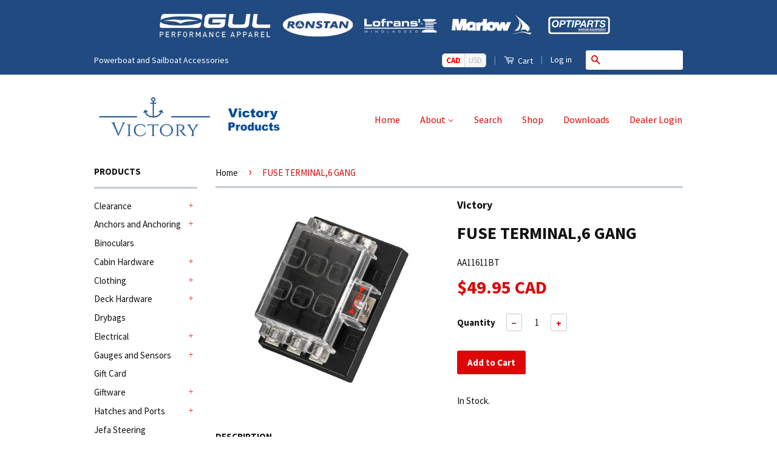

--- FILE ---
content_type: text/html; charset=utf-8
request_url: https://victory-products.com/products/aa11611bt
body_size: 22135
content:
<!doctype html>
<!--[if lt IE 7]><html class="no-js lt-ie9 lt-ie8 lt-ie7" lang="en"> <![endif]-->
<!--[if IE 7]><html class="no-js lt-ie9 lt-ie8" lang="en"> <![endif]-->
<!--[if IE 8]><html class="no-js lt-ie9" lang="en"> <![endif]-->
<!--[if IE 9 ]><html class="ie9 no-js"> <![endif]-->
<!--[if (gt IE 9)|!(IE)]><!--> <html class="no-js"> <!--<![endif]-->
<head>

  <!-- Basic page needs ================================================== -->
  <meta charset="utf-8">
  <meta http-equiv="X-UA-Compatible" content="IE=edge,chrome=1">

  
  <link rel="shortcut icon" href="//victory-products.com/cdn/shop/t/27/assets/favicon.png?v=9700142810511155221628716100" type="image/png" />
  

  <!-- Title and description ================================================== -->
  <title>
  FUSE TERMINAL,6 GANG &ndash; Victory Products
  </title>

  
  <meta name="description" content="FUSE TERMINAL,6 GANG.BLADE FUSE.MAX 150A TOTAL">
  

  <!-- Product meta ================================================== -->
  

  <meta property="og:type" content="product">
  <meta property="og:title" content="FUSE TERMINAL,6 GANG">
  
  <meta property="og:image" content="http://victory-products.com/cdn/shop/products/AA11611BT_grande.jpeg?v=1426284805">
  <meta property="og:image:secure_url" content="https://victory-products.com/cdn/shop/products/AA11611BT_grande.jpeg?v=1426284805">
  
  <meta property="og:price:amount" content="49.95">
  <meta property="og:price:currency" content="CAD">


  <meta property="og:description" content="FUSE TERMINAL,6 GANG.BLADE FUSE.MAX 150A TOTAL">

  <meta property="og:url" content="https://victory-products.com/products/aa11611bt">
  <meta property="og:site_name" content="Victory Products">

  



  <meta name="twitter:site" content="@victorymarine">


  <meta name="twitter:card" content="product">
  <meta name="twitter:title" content="FUSE TERMINAL,6 GANG">
  <meta name="twitter:description" content="FUSE TERMINAL,6 GANG.BLADE FUSE.MAX 150A TOTAL">
  <meta name="twitter:image" content="https://victory-products.com/cdn/shop/products/AA11611BT_medium.jpeg?v=1426284805">
  <meta name="twitter:image:width" content="240">
  <meta name="twitter:image:height" content="240">
  <meta name="twitter:label1" content="Price">
  <meta name="twitter:data1" content="$49.95 CAD">
  
  <meta name="twitter:label2" content="Brand">
  <meta name="twitter:data2" content="Victory">
  



  <!-- Helpers ================================================== -->
  <link rel="canonical" href="https://victory-products.com/products/aa11611bt">
  <meta name="viewport" content="width=device-width,initial-scale=1">
  <meta name="theme-color" content="#dd0707">

  
  <!-- Ajaxify Cart Plugin ================================================== -->
  <link href="//victory-products.com/cdn/shop/t/27/assets/ajaxify.scss.css?v=125400172661362798491426200100" rel="stylesheet" type="text/css" media="all" />
  

  <!-- CSS ================================================== -->
  <link href="//victory-products.com/cdn/shop/t/27/assets/timber.scss.css?v=138237495355496548891708636831" rel="stylesheet" type="text/css" media="all" />
  <link href="//victory-products.com/cdn/shop/t/27/assets/theme.scss.css?v=159454556988649881551573253278" rel="stylesheet" type="text/css" media="all" />

  
  
  
  <link href="//fonts.googleapis.com/css?family=Source+Sans+Pro:400,700" rel="stylesheet" type="text/css" media="all" />


  



  <!-- Header hook for plugins ================================================== -->
  <script>window.performance && window.performance.mark && window.performance.mark('shopify.content_for_header.start');</script><meta id="shopify-digital-wallet" name="shopify-digital-wallet" content="/7106599/digital_wallets/dialog">
<meta name="shopify-checkout-api-token" content="6d873ad5c0f647b0c57136a0416c621c">
<meta id="in-context-paypal-metadata" data-shop-id="7106599" data-venmo-supported="false" data-environment="production" data-locale="en_US" data-paypal-v4="true" data-currency="CAD">
<link rel="alternate" type="application/json+oembed" href="https://victory-products.com/products/aa11611bt.oembed">
<script async="async" src="/checkouts/internal/preloads.js?locale=en-CA"></script>
<link rel="preconnect" href="https://shop.app" crossorigin="anonymous">
<script async="async" src="https://shop.app/checkouts/internal/preloads.js?locale=en-CA&shop_id=7106599" crossorigin="anonymous"></script>
<script id="apple-pay-shop-capabilities" type="application/json">{"shopId":7106599,"countryCode":"CA","currencyCode":"CAD","merchantCapabilities":["supports3DS"],"merchantId":"gid:\/\/shopify\/Shop\/7106599","merchantName":"Victory Products","requiredBillingContactFields":["postalAddress","email","phone"],"requiredShippingContactFields":["postalAddress","email","phone"],"shippingType":"shipping","supportedNetworks":["visa","masterCard","amex","discover","interac","jcb"],"total":{"type":"pending","label":"Victory Products","amount":"1.00"},"shopifyPaymentsEnabled":true,"supportsSubscriptions":true}</script>
<script id="shopify-features" type="application/json">{"accessToken":"6d873ad5c0f647b0c57136a0416c621c","betas":["rich-media-storefront-analytics"],"domain":"victory-products.com","predictiveSearch":true,"shopId":7106599,"locale":"en"}</script>
<script>var Shopify = Shopify || {};
Shopify.shop = "victory-marine-products.myshopify.com";
Shopify.locale = "en";
Shopify.currency = {"active":"CAD","rate":"1.0"};
Shopify.country = "CA";
Shopify.theme = {"name":"Victory Classic Theme Current","id":10403793,"schema_name":null,"schema_version":null,"theme_store_id":null,"role":"main"};
Shopify.theme.handle = "null";
Shopify.theme.style = {"id":null,"handle":null};
Shopify.cdnHost = "victory-products.com/cdn";
Shopify.routes = Shopify.routes || {};
Shopify.routes.root = "/";</script>
<script type="module">!function(o){(o.Shopify=o.Shopify||{}).modules=!0}(window);</script>
<script>!function(o){function n(){var o=[];function n(){o.push(Array.prototype.slice.apply(arguments))}return n.q=o,n}var t=o.Shopify=o.Shopify||{};t.loadFeatures=n(),t.autoloadFeatures=n()}(window);</script>
<script>
  window.ShopifyPay = window.ShopifyPay || {};
  window.ShopifyPay.apiHost = "shop.app\/pay";
  window.ShopifyPay.redirectState = null;
</script>
<script id="shop-js-analytics" type="application/json">{"pageType":"product"}</script>
<script defer="defer" async type="module" src="//victory-products.com/cdn/shopifycloud/shop-js/modules/v2/client.init-shop-cart-sync_BdyHc3Nr.en.esm.js"></script>
<script defer="defer" async type="module" src="//victory-products.com/cdn/shopifycloud/shop-js/modules/v2/chunk.common_Daul8nwZ.esm.js"></script>
<script type="module">
  await import("//victory-products.com/cdn/shopifycloud/shop-js/modules/v2/client.init-shop-cart-sync_BdyHc3Nr.en.esm.js");
await import("//victory-products.com/cdn/shopifycloud/shop-js/modules/v2/chunk.common_Daul8nwZ.esm.js");

  window.Shopify.SignInWithShop?.initShopCartSync?.({"fedCMEnabled":true,"windoidEnabled":true});

</script>
<script>
  window.Shopify = window.Shopify || {};
  if (!window.Shopify.featureAssets) window.Shopify.featureAssets = {};
  window.Shopify.featureAssets['shop-js'] = {"shop-cart-sync":["modules/v2/client.shop-cart-sync_QYOiDySF.en.esm.js","modules/v2/chunk.common_Daul8nwZ.esm.js"],"init-fed-cm":["modules/v2/client.init-fed-cm_DchLp9rc.en.esm.js","modules/v2/chunk.common_Daul8nwZ.esm.js"],"shop-button":["modules/v2/client.shop-button_OV7bAJc5.en.esm.js","modules/v2/chunk.common_Daul8nwZ.esm.js"],"init-windoid":["modules/v2/client.init-windoid_DwxFKQ8e.en.esm.js","modules/v2/chunk.common_Daul8nwZ.esm.js"],"shop-cash-offers":["modules/v2/client.shop-cash-offers_DWtL6Bq3.en.esm.js","modules/v2/chunk.common_Daul8nwZ.esm.js","modules/v2/chunk.modal_CQq8HTM6.esm.js"],"shop-toast-manager":["modules/v2/client.shop-toast-manager_CX9r1SjA.en.esm.js","modules/v2/chunk.common_Daul8nwZ.esm.js"],"init-shop-email-lookup-coordinator":["modules/v2/client.init-shop-email-lookup-coordinator_UhKnw74l.en.esm.js","modules/v2/chunk.common_Daul8nwZ.esm.js"],"pay-button":["modules/v2/client.pay-button_DzxNnLDY.en.esm.js","modules/v2/chunk.common_Daul8nwZ.esm.js"],"avatar":["modules/v2/client.avatar_BTnouDA3.en.esm.js"],"init-shop-cart-sync":["modules/v2/client.init-shop-cart-sync_BdyHc3Nr.en.esm.js","modules/v2/chunk.common_Daul8nwZ.esm.js"],"shop-login-button":["modules/v2/client.shop-login-button_D8B466_1.en.esm.js","modules/v2/chunk.common_Daul8nwZ.esm.js","modules/v2/chunk.modal_CQq8HTM6.esm.js"],"init-customer-accounts-sign-up":["modules/v2/client.init-customer-accounts-sign-up_C8fpPm4i.en.esm.js","modules/v2/client.shop-login-button_D8B466_1.en.esm.js","modules/v2/chunk.common_Daul8nwZ.esm.js","modules/v2/chunk.modal_CQq8HTM6.esm.js"],"init-shop-for-new-customer-accounts":["modules/v2/client.init-shop-for-new-customer-accounts_CVTO0Ztu.en.esm.js","modules/v2/client.shop-login-button_D8B466_1.en.esm.js","modules/v2/chunk.common_Daul8nwZ.esm.js","modules/v2/chunk.modal_CQq8HTM6.esm.js"],"init-customer-accounts":["modules/v2/client.init-customer-accounts_dRgKMfrE.en.esm.js","modules/v2/client.shop-login-button_D8B466_1.en.esm.js","modules/v2/chunk.common_Daul8nwZ.esm.js","modules/v2/chunk.modal_CQq8HTM6.esm.js"],"shop-follow-button":["modules/v2/client.shop-follow-button_CkZpjEct.en.esm.js","modules/v2/chunk.common_Daul8nwZ.esm.js","modules/v2/chunk.modal_CQq8HTM6.esm.js"],"lead-capture":["modules/v2/client.lead-capture_BntHBhfp.en.esm.js","modules/v2/chunk.common_Daul8nwZ.esm.js","modules/v2/chunk.modal_CQq8HTM6.esm.js"],"checkout-modal":["modules/v2/client.checkout-modal_CfxcYbTm.en.esm.js","modules/v2/chunk.common_Daul8nwZ.esm.js","modules/v2/chunk.modal_CQq8HTM6.esm.js"],"shop-login":["modules/v2/client.shop-login_Da4GZ2H6.en.esm.js","modules/v2/chunk.common_Daul8nwZ.esm.js","modules/v2/chunk.modal_CQq8HTM6.esm.js"],"payment-terms":["modules/v2/client.payment-terms_MV4M3zvL.en.esm.js","modules/v2/chunk.common_Daul8nwZ.esm.js","modules/v2/chunk.modal_CQq8HTM6.esm.js"]};
</script>
<script>(function() {
  var isLoaded = false;
  function asyncLoad() {
    if (isLoaded) return;
    isLoaded = true;
    var urls = ["\/\/searchanise-ef84.kxcdn.com\/widgets\/shopify\/init.js?a=6L3g7V3Q2p\u0026shop=victory-marine-products.myshopify.com","https:\/\/cdn.jsdelivr.net\/gh\/zahidsattarahmed\/storeview@latest\/newtrackingscript.js?shop=victory-marine-products.myshopify.com"];
    for (var i = 0; i < urls.length; i++) {
      var s = document.createElement('script');
      s.type = 'text/javascript';
      s.async = true;
      s.src = urls[i];
      var x = document.getElementsByTagName('script')[0];
      x.parentNode.insertBefore(s, x);
    }
  };
  if(window.attachEvent) {
    window.attachEvent('onload', asyncLoad);
  } else {
    window.addEventListener('load', asyncLoad, false);
  }
})();</script>
<script id="__st">var __st={"a":7106599,"offset":-28800,"reqid":"102f6790-010c-486d-bf80-811f9feb72ae-1769011558","pageurl":"victory-products.com\/products\/aa11611bt","u":"c893acb3e087","p":"product","rtyp":"product","rid":426134781};</script>
<script>window.ShopifyPaypalV4VisibilityTracking = true;</script>
<script id="captcha-bootstrap">!function(){'use strict';const t='contact',e='account',n='new_comment',o=[[t,t],['blogs',n],['comments',n],[t,'customer']],c=[[e,'customer_login'],[e,'guest_login'],[e,'recover_customer_password'],[e,'create_customer']],r=t=>t.map((([t,e])=>`form[action*='/${t}']:not([data-nocaptcha='true']) input[name='form_type'][value='${e}']`)).join(','),a=t=>()=>t?[...document.querySelectorAll(t)].map((t=>t.form)):[];function s(){const t=[...o],e=r(t);return a(e)}const i='password',u='form_key',d=['recaptcha-v3-token','g-recaptcha-response','h-captcha-response',i],f=()=>{try{return window.sessionStorage}catch{return}},m='__shopify_v',_=t=>t.elements[u];function p(t,e,n=!1){try{const o=window.sessionStorage,c=JSON.parse(o.getItem(e)),{data:r}=function(t){const{data:e,action:n}=t;return t[m]||n?{data:e,action:n}:{data:t,action:n}}(c);for(const[e,n]of Object.entries(r))t.elements[e]&&(t.elements[e].value=n);n&&o.removeItem(e)}catch(o){console.error('form repopulation failed',{error:o})}}const l='form_type',E='cptcha';function T(t){t.dataset[E]=!0}const w=window,h=w.document,L='Shopify',v='ce_forms',y='captcha';let A=!1;((t,e)=>{const n=(g='f06e6c50-85a8-45c8-87d0-21a2b65856fe',I='https://cdn.shopify.com/shopifycloud/storefront-forms-hcaptcha/ce_storefront_forms_captcha_hcaptcha.v1.5.2.iife.js',D={infoText:'Protected by hCaptcha',privacyText:'Privacy',termsText:'Terms'},(t,e,n)=>{const o=w[L][v],c=o.bindForm;if(c)return c(t,g,e,D).then(n);var r;o.q.push([[t,g,e,D],n]),r=I,A||(h.body.append(Object.assign(h.createElement('script'),{id:'captcha-provider',async:!0,src:r})),A=!0)});var g,I,D;w[L]=w[L]||{},w[L][v]=w[L][v]||{},w[L][v].q=[],w[L][y]=w[L][y]||{},w[L][y].protect=function(t,e){n(t,void 0,e),T(t)},Object.freeze(w[L][y]),function(t,e,n,w,h,L){const[v,y,A,g]=function(t,e,n){const i=e?o:[],u=t?c:[],d=[...i,...u],f=r(d),m=r(i),_=r(d.filter((([t,e])=>n.includes(e))));return[a(f),a(m),a(_),s()]}(w,h,L),I=t=>{const e=t.target;return e instanceof HTMLFormElement?e:e&&e.form},D=t=>v().includes(t);t.addEventListener('submit',(t=>{const e=I(t);if(!e)return;const n=D(e)&&!e.dataset.hcaptchaBound&&!e.dataset.recaptchaBound,o=_(e),c=g().includes(e)&&(!o||!o.value);(n||c)&&t.preventDefault(),c&&!n&&(function(t){try{if(!f())return;!function(t){const e=f();if(!e)return;const n=_(t);if(!n)return;const o=n.value;o&&e.removeItem(o)}(t);const e=Array.from(Array(32),(()=>Math.random().toString(36)[2])).join('');!function(t,e){_(t)||t.append(Object.assign(document.createElement('input'),{type:'hidden',name:u})),t.elements[u].value=e}(t,e),function(t,e){const n=f();if(!n)return;const o=[...t.querySelectorAll(`input[type='${i}']`)].map((({name:t})=>t)),c=[...d,...o],r={};for(const[a,s]of new FormData(t).entries())c.includes(a)||(r[a]=s);n.setItem(e,JSON.stringify({[m]:1,action:t.action,data:r}))}(t,e)}catch(e){console.error('failed to persist form',e)}}(e),e.submit())}));const S=(t,e)=>{t&&!t.dataset[E]&&(n(t,e.some((e=>e===t))),T(t))};for(const o of['focusin','change'])t.addEventListener(o,(t=>{const e=I(t);D(e)&&S(e,y())}));const B=e.get('form_key'),M=e.get(l),P=B&&M;t.addEventListener('DOMContentLoaded',(()=>{const t=y();if(P)for(const e of t)e.elements[l].value===M&&p(e,B);[...new Set([...A(),...v().filter((t=>'true'===t.dataset.shopifyCaptcha))])].forEach((e=>S(e,t)))}))}(h,new URLSearchParams(w.location.search),n,t,e,['guest_login'])})(!0,!0)}();</script>
<script integrity="sha256-4kQ18oKyAcykRKYeNunJcIwy7WH5gtpwJnB7kiuLZ1E=" data-source-attribution="shopify.loadfeatures" defer="defer" src="//victory-products.com/cdn/shopifycloud/storefront/assets/storefront/load_feature-a0a9edcb.js" crossorigin="anonymous"></script>
<script crossorigin="anonymous" defer="defer" src="//victory-products.com/cdn/shopifycloud/storefront/assets/shopify_pay/storefront-65b4c6d7.js?v=20250812"></script>
<script data-source-attribution="shopify.dynamic_checkout.dynamic.init">var Shopify=Shopify||{};Shopify.PaymentButton=Shopify.PaymentButton||{isStorefrontPortableWallets:!0,init:function(){window.Shopify.PaymentButton.init=function(){};var t=document.createElement("script");t.src="https://victory-products.com/cdn/shopifycloud/portable-wallets/latest/portable-wallets.en.js",t.type="module",document.head.appendChild(t)}};
</script>
<script data-source-attribution="shopify.dynamic_checkout.buyer_consent">
  function portableWalletsHideBuyerConsent(e){var t=document.getElementById("shopify-buyer-consent"),n=document.getElementById("shopify-subscription-policy-button");t&&n&&(t.classList.add("hidden"),t.setAttribute("aria-hidden","true"),n.removeEventListener("click",e))}function portableWalletsShowBuyerConsent(e){var t=document.getElementById("shopify-buyer-consent"),n=document.getElementById("shopify-subscription-policy-button");t&&n&&(t.classList.remove("hidden"),t.removeAttribute("aria-hidden"),n.addEventListener("click",e))}window.Shopify?.PaymentButton&&(window.Shopify.PaymentButton.hideBuyerConsent=portableWalletsHideBuyerConsent,window.Shopify.PaymentButton.showBuyerConsent=portableWalletsShowBuyerConsent);
</script>
<script data-source-attribution="shopify.dynamic_checkout.cart.bootstrap">document.addEventListener("DOMContentLoaded",(function(){function t(){return document.querySelector("shopify-accelerated-checkout-cart, shopify-accelerated-checkout")}if(t())Shopify.PaymentButton.init();else{new MutationObserver((function(e,n){t()&&(Shopify.PaymentButton.init(),n.disconnect())})).observe(document.body,{childList:!0,subtree:!0})}}));
</script>
<link id="shopify-accelerated-checkout-styles" rel="stylesheet" media="screen" href="https://victory-products.com/cdn/shopifycloud/portable-wallets/latest/accelerated-checkout-backwards-compat.css" crossorigin="anonymous">
<style id="shopify-accelerated-checkout-cart">
        #shopify-buyer-consent {
  margin-top: 1em;
  display: inline-block;
  width: 100%;
}

#shopify-buyer-consent.hidden {
  display: none;
}

#shopify-subscription-policy-button {
  background: none;
  border: none;
  padding: 0;
  text-decoration: underline;
  font-size: inherit;
  cursor: pointer;
}

#shopify-subscription-policy-button::before {
  box-shadow: none;
}

      </style>

<script>window.performance && window.performance.mark && window.performance.mark('shopify.content_for_header.end');</script>

  

<!--[if lt IE 9]>
<script src="//html5shiv.googlecode.com/svn/trunk/html5.js" type="text/javascript"></script>
<script src="//victory-products.com/cdn/shop/t/27/assets/respond.min.js?v=52248677837542619231426200098" type="text/javascript"></script>
<link href="//victory-products.com/cdn/shop/t/27/assets/respond-proxy.html" id="respond-proxy" rel="respond-proxy" />
<link href="//victory-products.com/search?q=d94ecbaeffd9b779c7cfd07885793322" id="respond-redirect" rel="respond-redirect" />
<script src="//victory-products.com/search?q=d94ecbaeffd9b779c7cfd07885793322" type="text/javascript"></script>
<![endif]-->


  <script src="//ajax.googleapis.com/ajax/libs/jquery/1.11.0/jquery.min.js" type="text/javascript"></script>
  <script src="//victory-products.com/cdn/shop/t/27/assets/modernizr.min.js?v=26620055551102246001426200098" type="text/javascript"></script>

<script>window.mlvedaShopCurrency = "CAD";
window.shopCurrency = "CAD";
window.supported_currencies = "INR GBP CAD USD AUD EUR JPY";
</script>
<link href="https://monorail-edge.shopifysvc.com" rel="dns-prefetch">
<script>(function(){if ("sendBeacon" in navigator && "performance" in window) {try {var session_token_from_headers = performance.getEntriesByType('navigation')[0].serverTiming.find(x => x.name == '_s').description;} catch {var session_token_from_headers = undefined;}var session_cookie_matches = document.cookie.match(/_shopify_s=([^;]*)/);var session_token_from_cookie = session_cookie_matches && session_cookie_matches.length === 2 ? session_cookie_matches[1] : "";var session_token = session_token_from_headers || session_token_from_cookie || "";function handle_abandonment_event(e) {var entries = performance.getEntries().filter(function(entry) {return /monorail-edge.shopifysvc.com/.test(entry.name);});if (!window.abandonment_tracked && entries.length === 0) {window.abandonment_tracked = true;var currentMs = Date.now();var navigation_start = performance.timing.navigationStart;var payload = {shop_id: 7106599,url: window.location.href,navigation_start,duration: currentMs - navigation_start,session_token,page_type: "product"};window.navigator.sendBeacon("https://monorail-edge.shopifysvc.com/v1/produce", JSON.stringify({schema_id: "online_store_buyer_site_abandonment/1.1",payload: payload,metadata: {event_created_at_ms: currentMs,event_sent_at_ms: currentMs}}));}}window.addEventListener('pagehide', handle_abandonment_event);}}());</script>
<script id="web-pixels-manager-setup">(function e(e,d,r,n,o){if(void 0===o&&(o={}),!Boolean(null===(a=null===(i=window.Shopify)||void 0===i?void 0:i.analytics)||void 0===a?void 0:a.replayQueue)){var i,a;window.Shopify=window.Shopify||{};var t=window.Shopify;t.analytics=t.analytics||{};var s=t.analytics;s.replayQueue=[],s.publish=function(e,d,r){return s.replayQueue.push([e,d,r]),!0};try{self.performance.mark("wpm:start")}catch(e){}var l=function(){var e={modern:/Edge?\/(1{2}[4-9]|1[2-9]\d|[2-9]\d{2}|\d{4,})\.\d+(\.\d+|)|Firefox\/(1{2}[4-9]|1[2-9]\d|[2-9]\d{2}|\d{4,})\.\d+(\.\d+|)|Chrom(ium|e)\/(9{2}|\d{3,})\.\d+(\.\d+|)|(Maci|X1{2}).+ Version\/(15\.\d+|(1[6-9]|[2-9]\d|\d{3,})\.\d+)([,.]\d+|)( \(\w+\)|)( Mobile\/\w+|) Safari\/|Chrome.+OPR\/(9{2}|\d{3,})\.\d+\.\d+|(CPU[ +]OS|iPhone[ +]OS|CPU[ +]iPhone|CPU IPhone OS|CPU iPad OS)[ +]+(15[._]\d+|(1[6-9]|[2-9]\d|\d{3,})[._]\d+)([._]\d+|)|Android:?[ /-](13[3-9]|1[4-9]\d|[2-9]\d{2}|\d{4,})(\.\d+|)(\.\d+|)|Android.+Firefox\/(13[5-9]|1[4-9]\d|[2-9]\d{2}|\d{4,})\.\d+(\.\d+|)|Android.+Chrom(ium|e)\/(13[3-9]|1[4-9]\d|[2-9]\d{2}|\d{4,})\.\d+(\.\d+|)|SamsungBrowser\/([2-9]\d|\d{3,})\.\d+/,legacy:/Edge?\/(1[6-9]|[2-9]\d|\d{3,})\.\d+(\.\d+|)|Firefox\/(5[4-9]|[6-9]\d|\d{3,})\.\d+(\.\d+|)|Chrom(ium|e)\/(5[1-9]|[6-9]\d|\d{3,})\.\d+(\.\d+|)([\d.]+$|.*Safari\/(?![\d.]+ Edge\/[\d.]+$))|(Maci|X1{2}).+ Version\/(10\.\d+|(1[1-9]|[2-9]\d|\d{3,})\.\d+)([,.]\d+|)( \(\w+\)|)( Mobile\/\w+|) Safari\/|Chrome.+OPR\/(3[89]|[4-9]\d|\d{3,})\.\d+\.\d+|(CPU[ +]OS|iPhone[ +]OS|CPU[ +]iPhone|CPU IPhone OS|CPU iPad OS)[ +]+(10[._]\d+|(1[1-9]|[2-9]\d|\d{3,})[._]\d+)([._]\d+|)|Android:?[ /-](13[3-9]|1[4-9]\d|[2-9]\d{2}|\d{4,})(\.\d+|)(\.\d+|)|Mobile Safari.+OPR\/([89]\d|\d{3,})\.\d+\.\d+|Android.+Firefox\/(13[5-9]|1[4-9]\d|[2-9]\d{2}|\d{4,})\.\d+(\.\d+|)|Android.+Chrom(ium|e)\/(13[3-9]|1[4-9]\d|[2-9]\d{2}|\d{4,})\.\d+(\.\d+|)|Android.+(UC? ?Browser|UCWEB|U3)[ /]?(15\.([5-9]|\d{2,})|(1[6-9]|[2-9]\d|\d{3,})\.\d+)\.\d+|SamsungBrowser\/(5\.\d+|([6-9]|\d{2,})\.\d+)|Android.+MQ{2}Browser\/(14(\.(9|\d{2,})|)|(1[5-9]|[2-9]\d|\d{3,})(\.\d+|))(\.\d+|)|K[Aa][Ii]OS\/(3\.\d+|([4-9]|\d{2,})\.\d+)(\.\d+|)/},d=e.modern,r=e.legacy,n=navigator.userAgent;return n.match(d)?"modern":n.match(r)?"legacy":"unknown"}(),u="modern"===l?"modern":"legacy",c=(null!=n?n:{modern:"",legacy:""})[u],f=function(e){return[e.baseUrl,"/wpm","/b",e.hashVersion,"modern"===e.buildTarget?"m":"l",".js"].join("")}({baseUrl:d,hashVersion:r,buildTarget:u}),m=function(e){var d=e.version,r=e.bundleTarget,n=e.surface,o=e.pageUrl,i=e.monorailEndpoint;return{emit:function(e){var a=e.status,t=e.errorMsg,s=(new Date).getTime(),l=JSON.stringify({metadata:{event_sent_at_ms:s},events:[{schema_id:"web_pixels_manager_load/3.1",payload:{version:d,bundle_target:r,page_url:o,status:a,surface:n,error_msg:t},metadata:{event_created_at_ms:s}}]});if(!i)return console&&console.warn&&console.warn("[Web Pixels Manager] No Monorail endpoint provided, skipping logging."),!1;try{return self.navigator.sendBeacon.bind(self.navigator)(i,l)}catch(e){}var u=new XMLHttpRequest;try{return u.open("POST",i,!0),u.setRequestHeader("Content-Type","text/plain"),u.send(l),!0}catch(e){return console&&console.warn&&console.warn("[Web Pixels Manager] Got an unhandled error while logging to Monorail."),!1}}}}({version:r,bundleTarget:l,surface:e.surface,pageUrl:self.location.href,monorailEndpoint:e.monorailEndpoint});try{o.browserTarget=l,function(e){var d=e.src,r=e.async,n=void 0===r||r,o=e.onload,i=e.onerror,a=e.sri,t=e.scriptDataAttributes,s=void 0===t?{}:t,l=document.createElement("script"),u=document.querySelector("head"),c=document.querySelector("body");if(l.async=n,l.src=d,a&&(l.integrity=a,l.crossOrigin="anonymous"),s)for(var f in s)if(Object.prototype.hasOwnProperty.call(s,f))try{l.dataset[f]=s[f]}catch(e){}if(o&&l.addEventListener("load",o),i&&l.addEventListener("error",i),u)u.appendChild(l);else{if(!c)throw new Error("Did not find a head or body element to append the script");c.appendChild(l)}}({src:f,async:!0,onload:function(){if(!function(){var e,d;return Boolean(null===(d=null===(e=window.Shopify)||void 0===e?void 0:e.analytics)||void 0===d?void 0:d.initialized)}()){var d=window.webPixelsManager.init(e)||void 0;if(d){var r=window.Shopify.analytics;r.replayQueue.forEach((function(e){var r=e[0],n=e[1],o=e[2];d.publishCustomEvent(r,n,o)})),r.replayQueue=[],r.publish=d.publishCustomEvent,r.visitor=d.visitor,r.initialized=!0}}},onerror:function(){return m.emit({status:"failed",errorMsg:"".concat(f," has failed to load")})},sri:function(e){var d=/^sha384-[A-Za-z0-9+/=]+$/;return"string"==typeof e&&d.test(e)}(c)?c:"",scriptDataAttributes:o}),m.emit({status:"loading"})}catch(e){m.emit({status:"failed",errorMsg:(null==e?void 0:e.message)||"Unknown error"})}}})({shopId: 7106599,storefrontBaseUrl: "https://victory-products.com",extensionsBaseUrl: "https://extensions.shopifycdn.com/cdn/shopifycloud/web-pixels-manager",monorailEndpoint: "https://monorail-edge.shopifysvc.com/unstable/produce_batch",surface: "storefront-renderer",enabledBetaFlags: ["2dca8a86"],webPixelsConfigList: [{"id":"108790002","configuration":"{\"apiKey\":\"6L3g7V3Q2p\", \"host\":\"searchserverapi.com\"}","eventPayloadVersion":"v1","runtimeContext":"STRICT","scriptVersion":"5559ea45e47b67d15b30b79e7c6719da","type":"APP","apiClientId":578825,"privacyPurposes":["ANALYTICS"],"dataSharingAdjustments":{"protectedCustomerApprovalScopes":["read_customer_personal_data"]}},{"id":"shopify-app-pixel","configuration":"{}","eventPayloadVersion":"v1","runtimeContext":"STRICT","scriptVersion":"0450","apiClientId":"shopify-pixel","type":"APP","privacyPurposes":["ANALYTICS","MARKETING"]},{"id":"shopify-custom-pixel","eventPayloadVersion":"v1","runtimeContext":"LAX","scriptVersion":"0450","apiClientId":"shopify-pixel","type":"CUSTOM","privacyPurposes":["ANALYTICS","MARKETING"]}],isMerchantRequest: false,initData: {"shop":{"name":"Victory Products","paymentSettings":{"currencyCode":"CAD"},"myshopifyDomain":"victory-marine-products.myshopify.com","countryCode":"CA","storefrontUrl":"https:\/\/victory-products.com"},"customer":null,"cart":null,"checkout":null,"productVariants":[{"price":{"amount":49.95,"currencyCode":"CAD"},"product":{"title":"FUSE TERMINAL,6 GANG","vendor":"Victory","id":"426134781","untranslatedTitle":"FUSE TERMINAL,6 GANG","url":"\/products\/aa11611bt","type":"Electrical"},"id":"1120852841","image":{"src":"\/\/victory-products.com\/cdn\/shop\/products\/AA11611BT.jpeg?v=1426284805"},"sku":"AA11611BT","title":"Default Title","untranslatedTitle":"Default Title"}],"purchasingCompany":null},},"https://victory-products.com/cdn","fcfee988w5aeb613cpc8e4bc33m6693e112",{"modern":"","legacy":""},{"shopId":"7106599","storefrontBaseUrl":"https:\/\/victory-products.com","extensionBaseUrl":"https:\/\/extensions.shopifycdn.com\/cdn\/shopifycloud\/web-pixels-manager","surface":"storefront-renderer","enabledBetaFlags":"[\"2dca8a86\"]","isMerchantRequest":"false","hashVersion":"fcfee988w5aeb613cpc8e4bc33m6693e112","publish":"custom","events":"[[\"page_viewed\",{}],[\"product_viewed\",{\"productVariant\":{\"price\":{\"amount\":49.95,\"currencyCode\":\"CAD\"},\"product\":{\"title\":\"FUSE TERMINAL,6 GANG\",\"vendor\":\"Victory\",\"id\":\"426134781\",\"untranslatedTitle\":\"FUSE TERMINAL,6 GANG\",\"url\":\"\/products\/aa11611bt\",\"type\":\"Electrical\"},\"id\":\"1120852841\",\"image\":{\"src\":\"\/\/victory-products.com\/cdn\/shop\/products\/AA11611BT.jpeg?v=1426284805\"},\"sku\":\"AA11611BT\",\"title\":\"Default Title\",\"untranslatedTitle\":\"Default Title\"}}]]"});</script><script>
  window.ShopifyAnalytics = window.ShopifyAnalytics || {};
  window.ShopifyAnalytics.meta = window.ShopifyAnalytics.meta || {};
  window.ShopifyAnalytics.meta.currency = 'CAD';
  var meta = {"product":{"id":426134781,"gid":"gid:\/\/shopify\/Product\/426134781","vendor":"Victory","type":"Electrical","handle":"aa11611bt","variants":[{"id":1120852841,"price":4995,"name":"FUSE TERMINAL,6 GANG","public_title":null,"sku":"AA11611BT"}],"remote":false},"page":{"pageType":"product","resourceType":"product","resourceId":426134781,"requestId":"102f6790-010c-486d-bf80-811f9feb72ae-1769011558"}};
  for (var attr in meta) {
    window.ShopifyAnalytics.meta[attr] = meta[attr];
  }
</script>
<script class="analytics">
  (function () {
    var customDocumentWrite = function(content) {
      var jquery = null;

      if (window.jQuery) {
        jquery = window.jQuery;
      } else if (window.Checkout && window.Checkout.$) {
        jquery = window.Checkout.$;
      }

      if (jquery) {
        jquery('body').append(content);
      }
    };

    var hasLoggedConversion = function(token) {
      if (token) {
        return document.cookie.indexOf('loggedConversion=' + token) !== -1;
      }
      return false;
    }

    var setCookieIfConversion = function(token) {
      if (token) {
        var twoMonthsFromNow = new Date(Date.now());
        twoMonthsFromNow.setMonth(twoMonthsFromNow.getMonth() + 2);

        document.cookie = 'loggedConversion=' + token + '; expires=' + twoMonthsFromNow;
      }
    }

    var trekkie = window.ShopifyAnalytics.lib = window.trekkie = window.trekkie || [];
    if (trekkie.integrations) {
      return;
    }
    trekkie.methods = [
      'identify',
      'page',
      'ready',
      'track',
      'trackForm',
      'trackLink'
    ];
    trekkie.factory = function(method) {
      return function() {
        var args = Array.prototype.slice.call(arguments);
        args.unshift(method);
        trekkie.push(args);
        return trekkie;
      };
    };
    for (var i = 0; i < trekkie.methods.length; i++) {
      var key = trekkie.methods[i];
      trekkie[key] = trekkie.factory(key);
    }
    trekkie.load = function(config) {
      trekkie.config = config || {};
      trekkie.config.initialDocumentCookie = document.cookie;
      var first = document.getElementsByTagName('script')[0];
      var script = document.createElement('script');
      script.type = 'text/javascript';
      script.onerror = function(e) {
        var scriptFallback = document.createElement('script');
        scriptFallback.type = 'text/javascript';
        scriptFallback.onerror = function(error) {
                var Monorail = {
      produce: function produce(monorailDomain, schemaId, payload) {
        var currentMs = new Date().getTime();
        var event = {
          schema_id: schemaId,
          payload: payload,
          metadata: {
            event_created_at_ms: currentMs,
            event_sent_at_ms: currentMs
          }
        };
        return Monorail.sendRequest("https://" + monorailDomain + "/v1/produce", JSON.stringify(event));
      },
      sendRequest: function sendRequest(endpointUrl, payload) {
        // Try the sendBeacon API
        if (window && window.navigator && typeof window.navigator.sendBeacon === 'function' && typeof window.Blob === 'function' && !Monorail.isIos12()) {
          var blobData = new window.Blob([payload], {
            type: 'text/plain'
          });

          if (window.navigator.sendBeacon(endpointUrl, blobData)) {
            return true;
          } // sendBeacon was not successful

        } // XHR beacon

        var xhr = new XMLHttpRequest();

        try {
          xhr.open('POST', endpointUrl);
          xhr.setRequestHeader('Content-Type', 'text/plain');
          xhr.send(payload);
        } catch (e) {
          console.log(e);
        }

        return false;
      },
      isIos12: function isIos12() {
        return window.navigator.userAgent.lastIndexOf('iPhone; CPU iPhone OS 12_') !== -1 || window.navigator.userAgent.lastIndexOf('iPad; CPU OS 12_') !== -1;
      }
    };
    Monorail.produce('monorail-edge.shopifysvc.com',
      'trekkie_storefront_load_errors/1.1',
      {shop_id: 7106599,
      theme_id: 10403793,
      app_name: "storefront",
      context_url: window.location.href,
      source_url: "//victory-products.com/cdn/s/trekkie.storefront.cd680fe47e6c39ca5d5df5f0a32d569bc48c0f27.min.js"});

        };
        scriptFallback.async = true;
        scriptFallback.src = '//victory-products.com/cdn/s/trekkie.storefront.cd680fe47e6c39ca5d5df5f0a32d569bc48c0f27.min.js';
        first.parentNode.insertBefore(scriptFallback, first);
      };
      script.async = true;
      script.src = '//victory-products.com/cdn/s/trekkie.storefront.cd680fe47e6c39ca5d5df5f0a32d569bc48c0f27.min.js';
      first.parentNode.insertBefore(script, first);
    };
    trekkie.load(
      {"Trekkie":{"appName":"storefront","development":false,"defaultAttributes":{"shopId":7106599,"isMerchantRequest":null,"themeId":10403793,"themeCityHash":"7760139352268885677","contentLanguage":"en","currency":"CAD","eventMetadataId":"70f7f01e-b07c-4cf9-bfbc-2c1c7ebbcb3a"},"isServerSideCookieWritingEnabled":true,"monorailRegion":"shop_domain","enabledBetaFlags":["65f19447"]},"Session Attribution":{},"S2S":{"facebookCapiEnabled":false,"source":"trekkie-storefront-renderer","apiClientId":580111}}
    );

    var loaded = false;
    trekkie.ready(function() {
      if (loaded) return;
      loaded = true;

      window.ShopifyAnalytics.lib = window.trekkie;

      var originalDocumentWrite = document.write;
      document.write = customDocumentWrite;
      try { window.ShopifyAnalytics.merchantGoogleAnalytics.call(this); } catch(error) {};
      document.write = originalDocumentWrite;

      window.ShopifyAnalytics.lib.page(null,{"pageType":"product","resourceType":"product","resourceId":426134781,"requestId":"102f6790-010c-486d-bf80-811f9feb72ae-1769011558","shopifyEmitted":true});

      var match = window.location.pathname.match(/checkouts\/(.+)\/(thank_you|post_purchase)/)
      var token = match? match[1]: undefined;
      if (!hasLoggedConversion(token)) {
        setCookieIfConversion(token);
        window.ShopifyAnalytics.lib.track("Viewed Product",{"currency":"CAD","variantId":1120852841,"productId":426134781,"productGid":"gid:\/\/shopify\/Product\/426134781","name":"FUSE TERMINAL,6 GANG","price":"49.95","sku":"AA11611BT","brand":"Victory","variant":null,"category":"Electrical","nonInteraction":true,"remote":false},undefined,undefined,{"shopifyEmitted":true});
      window.ShopifyAnalytics.lib.track("monorail:\/\/trekkie_storefront_viewed_product\/1.1",{"currency":"CAD","variantId":1120852841,"productId":426134781,"productGid":"gid:\/\/shopify\/Product\/426134781","name":"FUSE TERMINAL,6 GANG","price":"49.95","sku":"AA11611BT","brand":"Victory","variant":null,"category":"Electrical","nonInteraction":true,"remote":false,"referer":"https:\/\/victory-products.com\/products\/aa11611bt"});
      }
    });


        var eventsListenerScript = document.createElement('script');
        eventsListenerScript.async = true;
        eventsListenerScript.src = "//victory-products.com/cdn/shopifycloud/storefront/assets/shop_events_listener-3da45d37.js";
        document.getElementsByTagName('head')[0].appendChild(eventsListenerScript);

})();</script>
  <script>
  if (!window.ga || (window.ga && typeof window.ga !== 'function')) {
    window.ga = function ga() {
      (window.ga.q = window.ga.q || []).push(arguments);
      if (window.Shopify && window.Shopify.analytics && typeof window.Shopify.analytics.publish === 'function') {
        window.Shopify.analytics.publish("ga_stub_called", {}, {sendTo: "google_osp_migration"});
      }
      console.error("Shopify's Google Analytics stub called with:", Array.from(arguments), "\nSee https://help.shopify.com/manual/promoting-marketing/pixels/pixel-migration#google for more information.");
    };
    if (window.Shopify && window.Shopify.analytics && typeof window.Shopify.analytics.publish === 'function') {
      window.Shopify.analytics.publish("ga_stub_initialized", {}, {sendTo: "google_osp_migration"});
    }
  }
</script>
<script
  defer
  src="https://victory-products.com/cdn/shopifycloud/perf-kit/shopify-perf-kit-3.0.4.min.js"
  data-application="storefront-renderer"
  data-shop-id="7106599"
  data-render-region="gcp-us-central1"
  data-page-type="product"
  data-theme-instance-id="10403793"
  data-theme-name=""
  data-theme-version=""
  data-monorail-region="shop_domain"
  data-resource-timing-sampling-rate="10"
  data-shs="true"
  data-shs-beacon="true"
  data-shs-export-with-fetch="true"
  data-shs-logs-sample-rate="1"
  data-shs-beacon-endpoint="https://victory-products.com/api/collect"
></script>
</head>

<body id="fuse-terminal-6-gang" class="template-product" >
  <div class="header-bar">
  <img src="//victory-products.com/cdn/shop/t/27/assets/rekordvictoryheaderlogos7.jpg?v=20075959905294064471573255202" alt="banner" />
  <div class="wrapper medium-down--hide">
    <div class="large--display-table">
      <div class="header-bar__left large--display-table-cell">
        
          <div class="header-bar__module header-bar__message">
            Powerboat and Sailboat Accessories
          </div>
        
      </div>

      <div class="header-bar__right large--display-table-cell">
       <div class="header-bar__module"><span id="currencies">
  <span data-currency="CAD" class="left">CAD</span>
  <span data-currency="USD" class="right">USD</span>
</span>

<style>
#currencies {
    display: -moz-inline-stack;
  	display: inline-block;
  	vertical-align: middle;
    zoom: 1;
    *display: inline;
    color: #bbbbbb;
    font-size: 0; /* to eliminate space between buttons */
    line-height: 1.5;
    cursor: pointer;
}
#currencies span {
    display: -moz-inline-stack;
    display: inline-block;
    zoom: 1;
    *display: inline;
    padding: 1px 6px;
    border: 1px solid #D6D6D6;
    background: none #F6F6F6;
    font-size: 13px;
}
#currencies .left  {
    -webkit-border-top-left-radius: 5px;
    -webkit-border-bottom-left-radius: 5px;
    -moz-border-radius-topleft: 5px;
    -moz-border-radius-bottomleft: 5px;
    border-top-left-radius: 5px;
    border-bottom-left-radius: 5px;
}
#currencies .right  {
    -webkit-border-top-right-radius: 5px;
    -webkit-border-bottom-right-radius: 5px;
    -moz-border-radius-topright: 5px;
    -moz-border-radius-bottomright: 5px;
    border-top-right-radius: 5px;
    border-bottom-right-radius: 5px;
    border-left: none;
}
#currencies .selected {
    font-weight: bold;
    color: #ff0000;
    background: none #ffffff;
}
</style> </div>
  <div class="header-bar__module"><span class="header-bar__sep" aria-hidden="true"> | </span> </div>
        <div class="header-bar__module">
          <a href="/cart" class="cart-toggle">
            <span class="icon icon-cart header-bar__cart-icon" aria-hidden="true"></span>
            Cart
            <span class="cart-count header-bar__cart-count hidden-count">0</span>
          </a>
        </div>

        
          <span class="header-bar__sep" aria-hidden="true">|</span>
          <ul class="header-bar__module header-bar__module--list">
            
              <li>
                <a href="/account/login" id="customer_login_link">Log in</a>
              </li>
            
          </ul>
        

        
          <div class="header-bar__module header-bar__search">
            <form action="/search" method="get" role="search">
              
              <input type="search" name="q" value="" aria-label="Search our store" class="header-bar__search-input">
              <button type="submit" class="btn icon-fallback-text header-bar__search-submit">
                <span class="icon icon-search" aria-hidden="true"></span>
                <span class="fallback-text">Search</span>
              </button>
            </form>
          </div>
        
      </div>
    </div>
  </div>
  <div class="wrapper large--hide">
    <button type="button" class="mobile-nav-trigger" id="MobileNavTrigger">
      <span class="icon icon-hamburger" aria-hidden="true"></span>
      Menu
    </button>
    <a href="/cart" class="cart-toggle mobile-cart-toggle">
      <span class="icon icon-cart header-bar__cart-icon" aria-hidden="true"></span>
      Cart <span class="cart-count hidden-count">0</span>
    </a>
  </div>
  <ul id="MobileNav" class="mobile-nav large--hide">

  
    
    
      <li class="mobile-nav__link">
        <a href="/">Home</a>
      </li>
    
  
    
    
      <li class="mobile-nav__link" aria-haspopup="true">
        <a href="/pages/about-us" class="mobile-nav__sublist-trigger">
          About
          <span class="icon-fallback-text mobile-nav__sublist-expand">
            <span class="icon icon-plus" aria-hidden="true"></span>
            <span class="fallback-text">+</span>
          </span>
          <span class="icon-fallback-text mobile-nav__sublist-contract">
            <span class="icon icon-minus" aria-hidden="true"></span>
            <span class="fallback-text">-</span>
          </span>
        </a>
        <ul class="mobile-nav__sublist">
          
            
              <li class="mobile-nav__sublist-link">
                <a href="/pages/about-us">Company</a>
              </li>
            
          
            
              <li class="mobile-nav__sublist-link">
                <a href="/pages/contact-us">Contact</a>
              </li>
            
          
            
              <li class="mobile-nav__sublist-link">
                <a href="/policies/shipping-policy">Shipping Policy</a>
              </li>
            
          
            
              <li class="mobile-nav__sublist-link">
                <a href="https://victory-products.com/products/gift-card">Gift Cards</a>
              </li>
            
          
        </ul>
      </li>
    
  
    
    
      <li class="mobile-nav__link">
        <a href="/search">Search</a>
      </li>
    
  
    
    
      <li class="mobile-nav__link">
        <a href="/collections">Shop</a>
      </li>
    
  
    
    
      <li class="mobile-nav__link">
        <a href="/pages/downloads">Downloads</a>
      </li>
    
  
    
    
      <li class="mobile-nav__link">
        <a href="https://rekord.esamco.com/">Dealer Login</a>
      </li>
    
  

  
    
      <li class="mobile-nav__link">
        <a href="/account/login" id="customer_login_link">Log in</a>
      </li>
      
        <li class="mobile-nav__link">
          <a href="/account/register" id="customer_register_link">Create account</a>
        </li>
      
    
  
</ul>

</div>

  <header class="site-header" role="banner">
    <div class="wrapper">
      <div class="grid--full large--display-table">
        <div class="grid__item large--one-third large--display-table-cell">
          
            <div class="h1 site-header__logo large--left" itemscope itemtype="http://schema.org/Organization">
          
            
              <a href="/" itemprop="url">
                <img src="//victory-products.com/cdn/shop/t/27/assets/logo.png?v=126992444048845065011713218735" alt="Victory Products" itemprop="logo">
              </a>
            
          
            </div>
          
          
            <p class="header-message large--hide">
              <small>Powerboat and Sailboat Accessories</small>
            </p>
          
        </div>
        <div class="grid__item large--two-thirds large--display-table-cell medium-down--hide">
          
<ul class="site-nav" id="AccessibleNav">
  
    
    
    
      <li >
        <a href="/" class="site-nav__link">Home</a>
      </li>
    
  
    
    
    
      <li class="site-nav--has-dropdown" aria-haspopup="true">
        <a href="/pages/about-us" class="site-nav__link">
          About
          <span class="icon-fallback-text">
            <span class="icon icon-arrow-down" aria-hidden="true"></span>
          </span>
        </a>
        <ul class="site-nav__dropdown">
          
            <li>
              <a href="/pages/about-us" class="site-nav__link">Company</a>
            </li>
          
            <li>
              <a href="/pages/contact-us" class="site-nav__link">Contact</a>
            </li>
          
            <li>
              <a href="/policies/shipping-policy" class="site-nav__link">Shipping Policy</a>
            </li>
          
            <li>
              <a href="https://victory-products.com/products/gift-card" class="site-nav__link">Gift Cards</a>
            </li>
          
        </ul>
      </li>
    
  
    
    
    
      <li >
        <a href="/search" class="site-nav__link">Search</a>
      </li>
    
  
    
    
    
      <li >
        <a href="/collections" class="site-nav__link">Shop</a>
      </li>
    
  
    
    
    
      <li >
        <a href="/pages/downloads" class="site-nav__link">Downloads</a>
      </li>
    
  
    
    
    
      <li >
        <a href="https://rekord.esamco.com/" class="site-nav__link">Dealer Login</a>
      </li>
    
  
</ul>

        </div>
      </div>

    </div>
  </header>

  <main class="wrapper main-content" role="main">
    <div class="grid">
      <div class="grid__item large--one-fifth medium-down--hide">
        





  <nav class="sidebar-module">
    <div class="section-header">
      <p class="section-header__title h4">Products</p>
    </div>
    <ul class="sidebar-module__list">
      
        
  <li class="sidebar-sublist">
    <div class="sidebar-sublist__trigger-wrap">
      <a href="/collections/clearance" class="sidebar-sublist__has-dropdown ">
        Clearance
      </a>
      <button type="button" class="icon-fallback-text sidebar-sublist__expand">
        <span class="icon icon-plus" aria-hidden="true"></span>
        <span class="fallback-text">+</span>
      </button>
      <button type="button" class="icon-fallback-text sidebar-sublist__contract">
        <span class="icon icon-minus" aria-hidden="true"></span>
        <span class="fallback-text">-</span>
      </button>
    </div>
    <ul class="sidebar-sublist__content">
      
        <li>
          <a href="/collections/gul-clothing/Clothing-Clearance" >Clothing</a>
        </li>
      
    </ul>
  </li>


      
        
  <li class="sidebar-sublist">
    <div class="sidebar-sublist__trigger-wrap">
      <a href="/collections/anchors-anchoring" class="sidebar-sublist__has-dropdown ">
        Anchors and Anchoring
      </a>
      <button type="button" class="icon-fallback-text sidebar-sublist__expand">
        <span class="icon icon-plus" aria-hidden="true"></span>
        <span class="fallback-text">+</span>
      </button>
      <button type="button" class="icon-fallback-text sidebar-sublist__contract">
        <span class="icon icon-minus" aria-hidden="true"></span>
        <span class="fallback-text">-</span>
      </button>
    </div>
    <ul class="sidebar-sublist__content">
      
        <li>
          <a href="/collections/anchors-anchoring/Anchors" >Anchors</a>
        </li>
      
        <li>
          <a href="/collections/anchors-anchoring/Folding-Anchors" >Folding Anchors</a>
        </li>
      
        <li>
          <a href="/collections/anchors-anchoring/Anchor-Connectors" >Anchor Connectors</a>
        </li>
      
        <li>
          <a href="/collections/anchors-anchoring/Anchor-Rollers" >Anchor Rollers</a>
        </li>
      
        <li>
          <a href="/collections/anchors-anchoring/Chain" >Chain</a>
        </li>
      
        <li>
          <a href="/collections/anchors-anchoring/Chain-Stoppers" >Chain Stoppers</a>
        </li>
      
        <li>
          <a href="/collections/anchors-anchoring/Connecting-Links" >Connecting Links</a>
        </li>
      
        <li>
          <a href="/collections/anchors-anchoring/Parts" >Parts</a>
        </li>
      
    </ul>
  </li>


      
        
  <li>
    <a href="/collections/binoculars" class="">Binoculars</a>
  </li>


      
        
  <li class="sidebar-sublist">
    <div class="sidebar-sublist__trigger-wrap">
      <a href="/collections/cabin-hardware" class="sidebar-sublist__has-dropdown ">
        Cabin Hardware
      </a>
      <button type="button" class="icon-fallback-text sidebar-sublist__expand">
        <span class="icon icon-plus" aria-hidden="true"></span>
        <span class="fallback-text">+</span>
      </button>
      <button type="button" class="icon-fallback-text sidebar-sublist__contract">
        <span class="icon icon-minus" aria-hidden="true"></span>
        <span class="fallback-text">-</span>
      </button>
    </div>
    <ul class="sidebar-sublist__content">
      
        <li>
          <a href="/collections/cabin-hardware/Angle-Brackets" >Angle Brackets</a>
        </li>
      
        <li>
          <a href="/collections/cabin-hardware/Cabin-Hooks-&Barrel-Bolts" >Cabin Hooks and Barrel Bolts</a>
        </li>
      
        <li>
          <a href="/collections/cabin-hardware/Door-Latches-&-Catches" >Door Latches and Catches</a>
        </li>
      
        <li>
          <a href="/collections/cabin-hardware/Door-Pulls" >Door Pulls</a>
        </li>
      
        <li>
          <a href="/collections/cabin-hardware/Handles" >Handles</a>
        </li>
      
        <li>
          <a href="/collections/cabin-hardware/Hinges" >Hinges</a>
        </li>
      
        <li>
          <a href="/collections/cabin-hardware/Hooks" >Hooks</a>
        </li>
      
        <li>
          <a href="/collections/cabin-hardware/Latches-&-Hasps" >Latches and Hasps</a>
        </li>
      
        <li>
          <a href="/collections/cabin-hardware/Lift-Rings" >Lift Rings</a>
        </li>
      
        <li>
          <a href="/collections/cabin-hardware/Miscellaneous" >Miscellaneous</a>
        </li>
      
        <li>
          <a href="/collections/cabin-hardware/Steps" >Steps</a>
        </li>
      
        <li>
          <a href="/collections/cabin-hardware/Table-Brackets-&-Supports" >Tables and Supports</a>
        </li>
      
        <li>
          <a href="/collections/cabin-hardware/Towel-Rail" >Towel Rail</a>
        </li>
      
    </ul>
  </li>


      
        
  <li class="sidebar-sublist">
    <div class="sidebar-sublist__trigger-wrap">
      <a href="/collections/gul-clothing" class="sidebar-sublist__has-dropdown ">
        Clothing
      </a>
      <button type="button" class="icon-fallback-text sidebar-sublist__expand">
        <span class="icon icon-plus" aria-hidden="true"></span>
        <span class="fallback-text">+</span>
      </button>
      <button type="button" class="icon-fallback-text sidebar-sublist__contract">
        <span class="icon icon-minus" aria-hidden="true"></span>
        <span class="fallback-text">-</span>
      </button>
    </div>
    <ul class="sidebar-sublist__content">
      
        <li>
          <a href="/collections/gul-clothing/Accessories" >Accessories</a>
        </li>
      
        <li>
          <a href="/collections/gul-clothing/Buoyancy-Aid" >Buoyancy Aid</a>
        </li>
      
        <li>
          <a href="/collections/gul-clothing/Bag" >Bags</a>
        </li>
      
        <li>
          <a href="/collections/gul-clothing/Drysuit" >Drysuits</a>
        </li>
      
        <li>
          <a href="/collections/gul-clothing/Footwear" >Footwear</a>
        </li>
      
        <li>
          <a href="/collections/gul-clothing/Gloves" >Gloves</a>
        </li>
      
        <li>
          <a href="/collections/gul-clothing/Hat" >Hats</a>
        </li>
      
        <li>
          <a href="/collections/gul-clothing/Helmet" >Helmets</a>
        </li>
      
        <li>
          <a href="/collections/gul-clothing/Hikepants" >Hike Pants</a>
        </li>
      
        <li>
          <a href="/collections/gul-clothing/Jacket" >Jackets</a>
        </li>
      
        <li>
          <a href="/collections/gul-clothing/Raingear" >Raingear</a>
        </li>
      
        <li>
          <a href="/collections/gul-clothing/Rashguard" >Rashguard</a>
        </li>
      
        <li>
          <a href="/collections/gul-clothing/Spraytop" >Spraytop</a>
        </li>
      
        <li>
          <a href="/collections/gul-clothing/Sunglasses" >Sunglasses</a>
        </li>
      
        <li>
          <a href="/collections/gul-clothing/Thermal-Top" >Thermals</a>
        </li>
      
        <li>
          <a href="/collections/gul-clothing/Trapeze-Harness" >Trapeze Harness</a>
        </li>
      
        <li>
          <a href="/collections/gul-clothing/Trouser" >Trouser</a>
        </li>
      
        <li>
          <a href="/collections/gul-clothing/Vest" >Vest</a>
        </li>
      
        <li>
          <a href="/collections/gul-clothing/Wetsuit" >Wetsuits</a>
        </li>
      
    </ul>
  </li>


      
        
  <li class="sidebar-sublist">
    <div class="sidebar-sublist__trigger-wrap">
      <a href="/collections/deck-hardware" class="sidebar-sublist__has-dropdown ">
        Deck Hardware
      </a>
      <button type="button" class="icon-fallback-text sidebar-sublist__expand">
        <span class="icon icon-plus" aria-hidden="true"></span>
        <span class="fallback-text">+</span>
      </button>
      <button type="button" class="icon-fallback-text sidebar-sublist__contract">
        <span class="icon icon-minus" aria-hidden="true"></span>
        <span class="fallback-text">-</span>
      </button>
    </div>
    <ul class="sidebar-sublist__content">
      
        <li>
          <a href="/collections/deck-hardware/Antenna-Mounts" >Antenna Mounts</a>
        </li>
      
        <li>
          <a href="/collections/deck-hardware/Cleats-&-Chocks" >Cleats & Chocks</a>
        </li>
      
        <li>
          <a href="/collections/deck-hardware/Clinometers" >Clinometers</a>
        </li>
      
        <li>
          <a href="/collections/deck-hardware/Deck-Fills" >Deck Fills</a>
        </li>
      
        <li>
          <a href="/collections/deck-hardware/Deck-Pipes" >Deck Pipes</a>
        </li>
      
        <li>
          <a href="/collections/deck-hardware/Engine-Controls" >Engine Controls</a>
        </li>
      
        <li>
          <a href="/collections/deck-hardware/Flagpoles-&-Sockets" >Flagpoles & Sockets</a>
        </li>
      
        <li>
          <a href="/collections/deck-hardware/Handles-&-Handrails" >Handles & Handrails</a>
        </li>
      
        <li>
          <a href="/collections/deck-hardware/Hinges" >Hinges</a>
        </li>
      
        <li>
          <a href="/collections/deck-hardware/Holders-&-Brackets" >Holders & Brackets</a>
        </li>
      
        <li>
          <a href="/collections/deck-hardware/Hooks-&-Eyes" >Hooks & Eyes</a>
        </li>
      
        <li>
          <a href="/collections/deck-hardware/Ladders" >Ladders</a>
        </li>
      
        <li>
          <a href="/collections/deck-hardware/Lift-Handles" >Lift Handles</a>
        </li>
      
        <li>
          <a href="/collections/deck-hardware/Miscellaneous" >Miscellaneous</a>
        </li>
      
        <li>
          <a href="/collections/deck-hardware/Motor-Brackets" >Motor Brackets & Extensions</a>
        </li>
      
        <li>
          <a href="/collections/deck-hardware/Oarlocks" >Oarlocks & Sockets</a>
        </li>
      
        <li>
          <a href="/collections/deck-hardware/Parts" >Parts</a>
        </li>
      
        <li>
          <a href="/collections/deck-hardware/Radar-Reflectors" >Radar Reflectors</a>
        </li>
      
        <li>
          <a href="/collections/deck-hardware/Rail-&-Boat-Top-Fittings" >Rail & Boat Top Fittings</a>
        </li>
      
        <li>
          <a href="/collections/deck-hardware/Seats" >Seats & Seat Pedestals</a>
        </li>
      
        <li>
          <a href="/collections/deck-hardware/Steering-Wheels" >Steering Wheels</a>
        </li>
      
        <li>
          <a href="/collections/deck-hardware/Steps" >Steps</a>
        </li>
      
    </ul>
  </li>


      
        
  <li>
    <a href="/collections/drybags" class="">Drybags</a>
  </li>


      
        
  <li class="sidebar-sublist">
    <div class="sidebar-sublist__trigger-wrap">
      <a href="/collections/electrical" class="sidebar-sublist__has-dropdown ">
        Electrical
      </a>
      <button type="button" class="icon-fallback-text sidebar-sublist__expand">
        <span class="icon icon-plus" aria-hidden="true"></span>
        <span class="fallback-text">+</span>
      </button>
      <button type="button" class="icon-fallback-text sidebar-sublist__contract">
        <span class="icon icon-minus" aria-hidden="true"></span>
        <span class="fallback-text">-</span>
      </button>
    </div>
    <ul class="sidebar-sublist__content">
      
        <li>
          <a href="/collections/electrical/Anchor-Switches" >Anchor Switches</a>
        </li>
      
        <li>
          <a href="/collections/electrical/Battery-Chargers" >Battery Chargers</a>
        </li>
      
        <li>
          <a href="/collections/electrical/Battery-Switches" >Battery Switches</a>
        </li>
      
        <li>
          <a href="/collections/electrical/Bilge-Pump-Switches" >Bilge Pump Switches</a>
        </li>
      
        <li>
          <a href="/collections/electrical/Cable-Connectors" >Cable Connectors</a>
        </li>
      
        <li>
          <a href="/collections/electrical/Cable-Outlets" >Cable Outlets</a>
        </li>
      
        <li>
          <a href="/collections/electrical/Circuit-Breakers" >Circuit Breakers</a>
        </li>
      
        <li>
          <a href="/collections/electrical/Electrical-Sockets" >Electrical Sockets</a>
        </li>
      
        <li>
          <a href="/collections/electrical/Fans" >Fans</a>
        </li>
      
        <li>
          <a href="/collections/electrical/Horns" >Horns</a>
        </li>
      
        <li>
          <a href="/collections/electrical/Ignition-Switches" >Ignition Switches</a>
        </li>
      
        <li>
          <a href="/collections/electrical/Miscellaneous" >Miscellaneous</a>
        </li>
      
        <li>
          <a href="/collections/electrical/Parts" >Parts</a>
        </li>
      
        <li>
          <a href="/collections/electrical/Switch-Panels" >Switch Panels</a>
        </li>
      
        <li>
          <a href="/collections/electrical/Switches" >Switches</a>
        </li>
      
        <li>
          <a href="/collections/electrical/Terminal-Blocks" >Terminal Blocks</a>
        </li>
      
        <li>
          <a href="/collections/electrical/Wipers" >Wipers</a>
        </li>
      
        <li>
          <a href="/collections/electrical/Wiring-Accessories" >Wiring Accessories</a>
        </li>
      
    </ul>
  </li>


      
        
  <li class="sidebar-sublist">
    <div class="sidebar-sublist__trigger-wrap">
      <a href="/collections/gauges-sensors" class="sidebar-sublist__has-dropdown ">
        Gauges and Sensors
      </a>
      <button type="button" class="icon-fallback-text sidebar-sublist__expand">
        <span class="icon icon-plus" aria-hidden="true"></span>
        <span class="fallback-text">+</span>
      </button>
      <button type="button" class="icon-fallback-text sidebar-sublist__contract">
        <span class="icon icon-minus" aria-hidden="true"></span>
        <span class="fallback-text">-</span>
      </button>
    </div>
    <ul class="sidebar-sublist__content">
      
        <li>
          <a href="/collections/gauges-sensors/Gauges" >Gauges</a>
        </li>
      
        <li>
          <a href="/collections/gauges-sensors/Miscellaneous" >Miscellaneous</a>
        </li>
      
        <li>
          <a href="/collections/gauges-sensors/Parts" >Parts</a>
        </li>
      
        <li>
          <a href="/collections/gauges-sensors/Sensors---Fuel%2FWater" >Sensors - Fuel/Water</a>
        </li>
      
        <li>
          <a href="/collections/gauges-sensors/Sensors---Holding-Tank" >Sensors - Holding Tank</a>
        </li>
      
        <li>
          <a href="/collections/gauges-sensors/Sensors---Miscellaneous" >Sensors - Miscellaneous</a>
        </li>
      
    </ul>
  </li>


      
        
  <li>
    <a href="https://victory-products.com/products/gift-card" class="">Gift Card</a>
  </li>


      
        
  <li class="sidebar-sublist">
    <div class="sidebar-sublist__trigger-wrap">
      <a href="/collections/giftware" class="sidebar-sublist__has-dropdown ">
        Giftware
      </a>
      <button type="button" class="icon-fallback-text sidebar-sublist__expand">
        <span class="icon icon-plus" aria-hidden="true"></span>
        <span class="fallback-text">+</span>
      </button>
      <button type="button" class="icon-fallback-text sidebar-sublist__contract">
        <span class="icon icon-minus" aria-hidden="true"></span>
        <span class="fallback-text">-</span>
      </button>
    </div>
    <ul class="sidebar-sublist__content">
      
        <li>
          <a href="/collections/giftware/Barometers" >Barometers</a>
        </li>
      
        <li>
          <a href="/collections/giftware/Bells" >Bells</a>
        </li>
      
        <li>
          <a href="/collections/giftware/Clocks" >Clocks</a>
        </li>
      
        <li>
          <a href="/collections/giftware/Dishware" >Dishware</a>
        </li>
      
        <li>
          <a href="/collections/giftware/FS-Lamps" >Lamps, F.S.</a>
        </li>
      
        <li>
          <a href="/collections/giftware/DHR-Lamps" >Lamps, DHR</a>
        </li>
      
        <li>
          <a href="/collections/giftware/Lamp-Accessories" >Lamp Accessories</a>
        </li>
      
        <li>
          <a href="/collections/giftware/Lamps---Miscellaneous" >Lamps - Miscellaneous</a>
        </li>
      
        <li>
          <a href="/collections/giftware/Key-Chains" >Key Chains</a>
        </li>
      
        <li>
          <a href="/collections/giftware/Miners-Lamps" >Miners Lamps</a>
        </li>
      
        <li>
          <a href="/collections/giftware/Mirrors" >Mirrors</a>
        </li>
      
        <li>
          <a href="/collections/giftware/Miscellaneous" >Miscellaneous</a>
        </li>
      
    </ul>
  </li>


      
        
  <li class="sidebar-sublist">
    <div class="sidebar-sublist__trigger-wrap">
      <a href="/collections/hatches-ports/Hatches-and-Ports" class="sidebar-sublist__has-dropdown ">
        Hatches and Ports
      </a>
      <button type="button" class="icon-fallback-text sidebar-sublist__expand">
        <span class="icon icon-plus" aria-hidden="true"></span>
        <span class="fallback-text">+</span>
      </button>
      <button type="button" class="icon-fallback-text sidebar-sublist__contract">
        <span class="icon icon-minus" aria-hidden="true"></span>
        <span class="fallback-text">-</span>
      </button>
    </div>
    <ul class="sidebar-sublist__content">
      
        <li>
          <a href="/collections/hatches-ports/Hatch-Adjusters-&-Latches" >Hatch Adjusters and Latches</a>
        </li>
      
        <li>
          <a href="/collections/hatches-ports/Hatches---Alloy" >Hatches - Alloy</a>
        </li>
      
        <li>
          <a href="/collections/hatches-ports/Hatches---Bronze-Brass" >Hatches - Bronze/Brass</a>
        </li>
      
        <li>
          <a href="/collections/hatches-ports/Inspection-Ports" >Inspection Ports</a>
        </li>
      
        <li>
          <a href="/collections/hatches-ports/Parts" >Parts</a>
        </li>
      
        <li>
          <a href="/collections/hatches-ports/Ports---Alloy" >Ports - Alloy</a>
        </li>
      
        <li>
          <a href="/collections/hatches-ports/Ports---Bronze-Brass" >Ports - Bronze/Brass</a>
        </li>
      
        <li>
          <a href="/collections/hatches-ports/Ports---Stainless" >Ports - Stainless</a>
        </li>
      
        <li>
          <a href="/collections/hatches-ports/Storage-Hatches" >Storage Hatches</a>
        </li>
      
    </ul>
  </li>


      
        
  <li>
    <a href="/pages/jefa-steering" class="">Jefa Steering</a>
  </li>


      
        
  <li>
    <a href="/pages/jefa-rudder" class="">Jefa Rudder</a>
  </li>


      
        
  <li class="sidebar-sublist">
    <div class="sidebar-sublist__trigger-wrap">
      <a href="/collections/lighting-victory" class="sidebar-sublist__has-dropdown ">
        Lighting
      </a>
      <button type="button" class="icon-fallback-text sidebar-sublist__expand">
        <span class="icon icon-plus" aria-hidden="true"></span>
        <span class="fallback-text">+</span>
      </button>
      <button type="button" class="icon-fallback-text sidebar-sublist__contract">
        <span class="icon icon-minus" aria-hidden="true"></span>
        <span class="fallback-text">-</span>
      </button>
    </div>
    <ul class="sidebar-sublist__content">
      
        <li>
          <a href="/collections/lighting-victory/Bulbs" >Bulbs</a>
        </li>
      
        <li>
          <a href="/collections/lighting-victory/Cage-Lights" >Cage Lights</a>
        </li>
      
        <li>
          <a href="/collections/lighting-victory/Ceiling-Lights" >Ceiling Lights</a>
        </li>
      
        <li>
          <a href="/collections/lighting-victory/Chart-Lights" >Chart Lights</a>
        </li>
      
        <li>
          <a href="/collections/lighting-victory/Courtesy-Lights" >Courtesy Lights</a>
        </li>
      
        <li>
          <a href="/collections/lighting-victory/Dome-Lights" >Dome Lights</a>
        </li>
      
        <li>
          <a href="/collections/lighting-victory/Fluorescent-Lights" >Fluorescent Lights</a>
        </li>
      
        <li>
          <a href="/collections/lighting-victory/Light-Rail" >Light Rail</a>
        </li>
      
        <li>
          <a href="/collections/lighting-victory/Miscellaneous" >Miscellaneous</a>
        </li>
      
        <li>
          <a href="/collections/lighting-victory/Navigation-Lights" >Navigation Lights</a>
        </li>
      
        <li>
          <a href="/collections/lighting-victory/Parts" >Parts</a>
        </li>
      
        <li>
          <a href="/collections/lighting-victory/Reading-Lights" >Reading Lights</a>
        </li>
      
        <li>
          <a href="/collections/lighting-victory/Spot-Lights" >Spot Lights</a>
        </li>
      
        <li>
          <a href="/collections/lighting-victory/Spreader-Lights" >Spreader Lights</a>
        </li>
      
        <li>
          <a href="/collections/lighting-victory/Under-Water-Lights" >Under Water Lights</a>
        </li>
      
        <li>
          <a href="/collections/lighting-victory/Wall-Lights" >Wall Lights</a>
        </li>
      
    </ul>
  </li>


      
        
  <li class="sidebar-sublist">
    <div class="sidebar-sublist__trigger-wrap">
      <a href="/collections/max-power-thrusters" class="sidebar-sublist__has-dropdown ">
        Max Power Thrusters
      </a>
      <button type="button" class="icon-fallback-text sidebar-sublist__expand">
        <span class="icon icon-plus" aria-hidden="true"></span>
        <span class="fallback-text">+</span>
      </button>
      <button type="button" class="icon-fallback-text sidebar-sublist__contract">
        <span class="icon icon-minus" aria-hidden="true"></span>
        <span class="fallback-text">-</span>
      </button>
    </div>
    <ul class="sidebar-sublist__content">
      
        <li>
          <a href="/collections/max-power-thrusters/Thrusters" >Thrusters</a>
        </li>
      
        <li>
          <a href="/collections/max-power-thrusters/Thruster-Accessories" >Accessories</a>
        </li>
      
        <li>
          <a href="/collections/max-power-thrusters/Controls" >Controls</a>
        </li>
      
        <li>
          <a href="/collections/max-power-thrusters/Tunnels" >Tunnels</a>
        </li>
      
        <li>
          <a href="/collections/max-power-thrusters/Parts" >Parts</a>
        </li>
      
    </ul>
  </li>


      
        
  <li class="sidebar-sublist">
    <div class="sidebar-sublist__trigger-wrap">
      <a href="/collections/miscellaneous" class="sidebar-sublist__has-dropdown ">
        Miscellaneous
      </a>
      <button type="button" class="icon-fallback-text sidebar-sublist__expand">
        <span class="icon icon-plus" aria-hidden="true"></span>
        <span class="fallback-text">+</span>
      </button>
      <button type="button" class="icon-fallback-text sidebar-sublist__contract">
        <span class="icon icon-minus" aria-hidden="true"></span>
        <span class="fallback-text">-</span>
      </button>
    </div>
    <ul class="sidebar-sublist__content">
      
        <li>
          <a href="/collections/miscellaneous/Bags-&-Hammocks" >Bags and Hammocks</a>
        </li>
      
        <li>
          <a href="/collections/miscellaneous/Boat-Hooks" >Boat Hooks</a>
        </li>
      
        <li>
          <a href="/collections/miscellaneous/Compasses" >Compasses</a>
        </li>
      
        <li>
          <a href="/collections/miscellaneous/Deck-Brushes" >Deck Brushes</a>
        </li>
      
        <li>
          <a href="/collections/miscellaneous/Dishware" >Dishware</a>
        </li>
      
        <li>
          <a href="/collections/miscellaneous/Dock-Carts" >Dock Carts</a>
        </li>
      
        <li>
          <a href="/collections/miscellaneous/Fids" >Fids</a>
        </li>
      
        <li>
          <a href="/collections/miscellaneous/Flag-Sets" >Flag Sets</a>
        </li>
      
        <li>
          <a href="/collections/miscellaneous/Horns" >Horns</a>
        </li>
      
        <li>
          <a href="/collections/miscellaneous/Miscellaneous" >Miscellaneous</a>
        </li>
      
        <li>
          <a href="/collections/miscellaneous/Mooring-Snubber" >Mooring Snubber</a>
        </li>
      
        <li>
          <a href="/collections/miscellaneous/Oars" >Oars</a>
        </li>
      
        <li>
          <a href="/collections/deck-hardware/Oarlocks" >Oarlocks & Sockets</a>
        </li>
      
        <li>
          <a href="/collections/miscellaneous/Parrel-Beads" >Parrel Beads</a>
        </li>
      
        <li>
          <a href="/collections/miscellaneous/Shock-Cord" >Shock Cord</a>
        </li>
      
        <li>
          <a href="/collections/miscellaneous/Tapes" >Tape</a>
        </li>
      
    </ul>
  </li>


      
        
  <li class="sidebar-sublist">
    <div class="sidebar-sublist__trigger-wrap">
      <a href="/collections/pumps-plumbing/Pumps-and-Plumbing" class="sidebar-sublist__has-dropdown ">
        Pumps and Plumbing
      </a>
      <button type="button" class="icon-fallback-text sidebar-sublist__expand">
        <span class="icon icon-plus" aria-hidden="true"></span>
        <span class="fallback-text">+</span>
      </button>
      <button type="button" class="icon-fallback-text sidebar-sublist__contract">
        <span class="icon icon-minus" aria-hidden="true"></span>
        <span class="fallback-text">-</span>
      </button>
    </div>
    <ul class="sidebar-sublist__content">
      
        <li>
          <a href="/collections/pumps-plumbing/Air-Pumps" >Air Pumps</a>
        </li>
      
        <li>
          <a href="/collections/pumps-plumbing/Bailers" >Bailers</a>
        </li>
      
        <li>
          <a href="/collections/pumps-plumbing/Ball-Valves" >Ball Valves</a>
        </li>
      
        <li>
          <a href="/collections/pumps-plumbing/Bilge-Pumps" >Bilge Pumps</a>
        </li>
      
        <li>
          <a href="/collections/pumps-plumbing/Check-Valves" >Check Valves</a>
        </li>
      
        <li>
          <a href="/collections/pumps-plumbing/Diverter-Valves" >Diverter Valves</a>
        </li>
      
        <li>
          <a href="/collections/pumps-plumbing/Drain-Plugs" >Drain Plugs</a>
        </li>
      
        <li>
          <a href="/collections/pumps-plumbing/Faucets" >Faucets</a>
        </li>
      
        <li>
          <a href="/collections/pumps-plumbing/Galley-Pumps" >Galley Pumps</a>
        </li>
      
        <li>
          <a href="/collections/pumps-plumbing/Hose-Barbs" >Hose Barbs</a>
        </li>
      
        <li>
          <a href="/collections/pumps-plumbing/Miscellaneous" >Miscellaneous</a>
        </li>
      
        <li>
          <a href="/collections/pumps-plumbing/Parts" >Parts</a>
        </li>
      
        <li>
          <a href="/collections/pumps-plumbing/Pump-Parts" >Pump Parts</a>
        </li>
      
        <li>
          <a href="/collections/pumps-plumbing/Shower" >Shower</a>
        </li>
      
        <li>
          <a href="/collections/pumps-plumbing/Sinks" >Sinks</a>
        </li>
      
        <li>
          <a href="/collections/pumps-plumbing/Strainers-&-Filters" >Strainers & Filters</a>
        </li>
      
        <li>
          <a href="/collections/pumps-plumbing/Thru-Hulls" >Thru Hulls</a>
        </li>
      
        <li>
          <a href="/collections/pumps-plumbing/Toilet" >Toilet</a>
        </li>
      
        <li>
          <a href="/collections/pumps-plumbing/Vented-Loops" >Vented Loops</a>
        </li>
      
        <li>
          <a href="/collections/pumps-plumbing/Water-Purifier" >Water Purifier</a>
        </li>
      
    </ul>
  </li>


      
        
  <li class="sidebar-sublist">
    <div class="sidebar-sublist__trigger-wrap">
      <a href="/collections/refrigeration" class="sidebar-sublist__has-dropdown ">
        Refrigeration
      </a>
      <button type="button" class="icon-fallback-text sidebar-sublist__expand">
        <span class="icon icon-plus" aria-hidden="true"></span>
        <span class="fallback-text">+</span>
      </button>
      <button type="button" class="icon-fallback-text sidebar-sublist__contract">
        <span class="icon icon-minus" aria-hidden="true"></span>
        <span class="fallback-text">-</span>
      </button>
    </div>
    <ul class="sidebar-sublist__content">
      
        <li>
          <a href="/collections/refrigeration/Compressors" >Compressors</a>
        </li>
      
        <li>
          <a href="/collections/refrigeration/Controls---Thermostat" >Controls / Thermostat</a>
        </li>
      
        <li>
          <a href="/collections/refrigeration/Evaporators" >Evaporators</a>
        </li>
      
        <li>
          <a href="/collections/refrigeration/Keel-Cooler-Heat-Exchngr" >Keel Cooler/Heat Exchngr.</a>
        </li>
      
        <li>
          <a href="/collections/refrigeration/Miscellaneous" >Miscellaneous</a>
        </li>
      
        <li>
          <a href="/collections/refrigeration/Parts" >Parts</a>
        </li>
      
    </ul>
  </li>


      
        
  <li class="sidebar-sublist">
    <div class="sidebar-sublist__trigger-wrap">
      <a href="/collections/rigging-products" class="sidebar-sublist__has-dropdown ">
        Rigging Products
      </a>
      <button type="button" class="icon-fallback-text sidebar-sublist__expand">
        <span class="icon icon-plus" aria-hidden="true"></span>
        <span class="fallback-text">+</span>
      </button>
      <button type="button" class="icon-fallback-text sidebar-sublist__contract">
        <span class="icon icon-minus" aria-hidden="true"></span>
        <span class="fallback-text">-</span>
      </button>
    </div>
    <ul class="sidebar-sublist__content">
      
        <li>
          <a href="/collections/rigging-products/Chain-Plates" >Chain Plates</a>
        </li>
      
        <li>
          <a href="/collections/rigging-products/Fairleads" >Fairleads</a>
        </li>
      
        <li>
          <a href="/collections/rigging-products/Halyard-Exit-Plates" >Halyard Exit Plates</a>
        </li>
      
        <li>
          <a href="/collections/rigging-products/Lifeline-Fittings" >Lifeline Fittings</a>
        </li>
      
        <li>
          <a href="/collections/rigging-products/Locking-Nuts" >Locking Nuts</a>
        </li>
      
        <li>
          <a href="/collections/rigging-products/Miscellaneous" >Miscellaneous</a>
        </li>
      
        <li>
          <a href="/collections/rigging-products/Parts" >Parts</a>
        </li>
      
        <li>
          <a href="/collections/rigging-products/Pelican-Hooks" >Pelican Hooks</a>
        </li>
      
        <li>
          <a href="/collections/rigging-products/Quick-Pins-&-Clevis-Pins" >Quick Pins & Clevis Pins</a>
        </li>
      
        <li>
          <a href="/collections/rigging-products/Rigging-Insulators" >Rigging Insulators</a>
        </li>
      
        <li>
          <a href="/collections/rigging-products/Rings" >Rings</a>
        </li>
      
        <li>
          <a href="/collections/rigging-products/Rod-Eyes" >Rod Eyes</a>
        </li>
      
        <li>
          <a href="/collections/rigging-products/Rod-Forks" >Rod Forks</a>
        </li>
      
        <li>
          <a href="/collections/rigging-products/Rod-Joiners" >Rod Joiners</a>
        </li>
      
        <li>
          <a href="/collections/rigging-products/S-Hooks%2FCunningham-Hooks" >S Hooks/Cunningham Hooks</a>
        </li>
      
        <li>
          <a href="/collections/rigging-products/Split-Rings-Cotter-Pins" >Split Rings/Cotter Pins</a>
        </li>
      
        <li>
          <a href="/collections/rigging-products/Stay---Shroud-Adjusters" >Stay / Shroud Adjusters</a>
        </li>
      
        <li>
          <a href="/collections/rigging-products/Swage-Eyes" >Swage Eyes</a>
        </li>
      
        <li>
          <a href="/collections/rigging-products/Swage-Fittings---Misc." >Swage Fittings - Misc.</a>
        </li>
      
        <li>
          <a href="/collections/rigging-products/Swage-Forks" >Swage Forks</a>
        </li>
      
        <li>
          <a href="/collections/rigging-products/Swage-Studs" >Swage Studs</a>
        </li>
      
        <li>
          <a href="/collections/rigging-products/Swage-Toggles" >Swage Toggles</a>
        </li>
      
        <li>
          <a href="/collections/rigging-products/Swageless-Fittings" >Swageless Fittings</a>
        </li>
      
        <li>
          <a href="/collections/rigging-products/Thimbles" >Thimbles</a>
        </li>
      
        <li>
          <a href="/collections/rigging-products/Toggles" >Toggles</a>
        </li>
      
        <li>
          <a href="/collections/rigging-products/Turnbuckles" >Turnbuckles</a>
        </li>
      
        <li>
          <a href="/collections/rigging-products/Webbing-Slides-&-Buckles" >Webbing Slides & Buckles</a>
        </li>
      
        <li>
          <a href="/collections/rigging-products/Wire-Rope-Clips" >Wire Rope Clips</a>
        </li>
      
    </ul>
  </li>


      
        
  <li class="sidebar-sublist">
    <div class="sidebar-sublist__trigger-wrap">
      <a href="/collections/rope" class="sidebar-sublist__has-dropdown ">
        Rope
      </a>
      <button type="button" class="icon-fallback-text sidebar-sublist__expand">
        <span class="icon icon-plus" aria-hidden="true"></span>
        <span class="fallback-text">+</span>
      </button>
      <button type="button" class="icon-fallback-text sidebar-sublist__contract">
        <span class="icon icon-minus" aria-hidden="true"></span>
        <span class="fallback-text">-</span>
      </button>
    </div>
    <ul class="sidebar-sublist__content">
      
        <li>
          <a href="/collections/rope/16-Plait-Matte" >16 Plait Matte</a>
        </li>
      
        <li>
          <a href="/collections/rope/3-Strand-Hardy-Hemp" >3 Strand Hardy Hemp</a>
        </li>
      
        <li>
          <a href="/collections/rope/3-Strand-Nylon" >3 Strand Nylon</a>
        </li>
      
        <li>
          <a href="/collections/rope/3-Strand-Polyester" >3 Strand Polyester</a>
        </li>
      
        <li>
          <a href="/collections/rope/8-Plait-Marstron" >8 Plait Marstron</a>
        </li>
      
        <li>
          <a href="/collections/rope/8-Plait-Matte" >8 Plait Matte</a>
        </li>
      
        <li>
          <a href="/collections/rope/8-Plait-Polyester" >8 Plait Polyester</a>
        </li>
      
        <li>
          <a href="/collections/rope/8-Plait-Pre-Stretch" >8 Plait Pre-Stretch</a>
        </li>
      
        <li>
          <a href="/collections/rope/Anchor-Line" >Anchor Line</a>
        </li>
      
        <li>
          <a href="/collections/rope/Armourcoat" >Armourcoat</a>
        </li>
      
        <li>
          <a href="/collections/rope/D2-Dyneema" >D2 Dyneema</a>
        </li>
      
        <li>
          <a href="/collections/rope/Dock-Line" >Dock Line</a>
        </li>
      
        <li>
          <a href="/collections/rope/Double-Braid-Polyester" >Double Braid Polyester</a>
        </li>
      
        <li>
          <a href="/collections/rope/Excel-D12" >Excel D12</a>
        </li>
      
        <li>
          <a href="/collections/rope/Excel-Gemini" >Excel Gemini</a>
        </li>
      
        <li>
          <a href="/collections/rope/Excel-Lite" >Excel Lite</a>
        </li>
      
        <li>
          <a href="/collections/rope/Excel-Marstron" >Excel Marstron</a>
        </li>
      
        <li>
          <a href="/collections/rope/Excel-Pro" >Excel Pro</a>
        </li>
      
        <li>
          <a href="/collections/rope/Excel-Racing" >Excel Racing</a>
        </li>
      
        <li>
          <a href="/collections/rope/Excel-V12" >Excel V12</a>
        </li>
      
        <li>
          <a href="/collections/rope/Excel-Vectran" >Excel Vectran</a>
        </li>
      
        <li>
          <a href="/collections/rope/Fender-Line" >Fender Line</a>
        </li>
      
        <li>
          <a href="/collections/rope/Hi-Brites" >Hi-Brites</a>
        </li>
      
        <li>
          <a href="/collections/rope/Marlowbraid" >Marlowbraid</a>
        </li>
      
        <li>
          <a href="/collections/rope/Mattbraid" >Mattbraid</a>
        </li>
      
        <li>
          <a href="/collections/rope/Miscellaneous" >Miscellaneous</a>
        </li>
      
        <li>
          <a href="/collections/rope/Multiplait-Nylon" >Multiplait Nylon</a>
        </li>
      
        <li>
          <a href="/collections/rope/Pro-Drive-Torsion" >Pro-Drive Torsion</a>
        </li>
      
        <li>
          <a href="/collections/rope/Soft-Shackles" >Soft Shackles</a>
        </li>
      
        <li>
          <a href="/collections/rope/Splicing-Products" >Splicing Products</a>
        </li>
      
        <li>
          <a href="/collections/rope/Tapered-SD3" >Tapered SD3</a>
        </li>
      
        <li>
          <a href="/collections/rope/Vectran-Racing" >Vectran Racing</a>
        </li>
      
        <li>
          <a href="/collections/rope/Whipping-Twine" >Whipping Twine</a>
        </li>
      
    </ul>
  </li>


      
        
  <li class="sidebar-sublist">
    <div class="sidebar-sublist__trigger-wrap">
      <a href="/collections/safety-products" class="sidebar-sublist__has-dropdown ">
        Safety Products
      </a>
      <button type="button" class="icon-fallback-text sidebar-sublist__expand">
        <span class="icon icon-plus" aria-hidden="true"></span>
        <span class="fallback-text">+</span>
      </button>
      <button type="button" class="icon-fallback-text sidebar-sublist__contract">
        <span class="icon icon-minus" aria-hidden="true"></span>
        <span class="fallback-text">-</span>
      </button>
    </div>
    <ul class="sidebar-sublist__content">
      
        <li>
          <a href="/collections/safety-products/Bosuns-Chairs" >Bosuns Chairs</a>
        </li>
      
        <li>
          <a href="/collections/safety-products" >Harnesses</a>
        </li>
      
        <li>
          <a href="/collections/safety-products/Jacklines" >Jacklines</a>
        </li>
      
        <li>
          <a href="/collections/safety-products/Miscellaneous" >Miscellaneous</a>
        </li>
      
        <li>
          <a href="/collections/safety-products/Radar-Reflectors" >Radar Reflectors</a>
        </li>
      
        <li>
          <a href="/collections/safety-products/Sea-Anchors-&-Drogues" >Sea Anchors and Drogues</a>
        </li>
      
        <li>
          <a href="/collections/safety-products/Tethers" >Tethers</a>
        </li>
      
        <li>
          <a href="/collections/safety-products/Whistles" >Whistles</a>
        </li>
      
    </ul>
  </li>


      
        
  <li class="sidebar-sublist">
    <div class="sidebar-sublist__trigger-wrap">
      <a href="/collections/sailing-hardware" class="sidebar-sublist__has-dropdown ">
        Sailing Hardware
      </a>
      <button type="button" class="icon-fallback-text sidebar-sublist__expand">
        <span class="icon icon-plus" aria-hidden="true"></span>
        <span class="fallback-text">+</span>
      </button>
      <button type="button" class="icon-fallback-text sidebar-sublist__contract">
        <span class="icon icon-minus" aria-hidden="true"></span>
        <span class="fallback-text">-</span>
      </button>
    </div>
    <ul class="sidebar-sublist__content">
      
        <li>
          <a href="/collections/sailing-hardware/Batten-Systems" >Batten Systems</a>
        </li>
      
        <li>
          <a href="/collections/sailing-hardware/Blocks" >Blocks</a>
        </li>
      
        <li>
          <a href="/collections/sailing-hardware/Boom-Vangs" >Boom Vangs</a>
        </li>
      
        <li>
          <a href="/collections/sailing-hardware/Cleats-&-Jammers" >Cleats and Jammers</a>
        </li>
      
        <li>
          <a href="/collections/sailing-hardware/Clew-Rings" >Clew Rings</a>
        </li>
      
        <li>
          <a href="/collections/sailing-hardware/Deck-Organisers" >Deck Organisers</a>
        </li>
      
        <li>
          <a href="/collections/sailing-hardware/Easymatic-Blocks" >Easymatic Blocks</a>
        </li>
      
        <li>
          <a href="/collections/sailing-hardware/Furlers" >Furlers</a>
        </li>
      
        <li>
          <a href="/collections/sailing-hardware/Jib-Hanks---Sail-Slides" >Jib Hanks / Sail Slides</a>
        </li>
      
        <li>
          <a href="/collections/sailing-hardware/Mast-&-Boom-Fittings" >Mast & Boom Fittings</a>
        </li>
      
        <li>
          <a href="/collections/sailing-hardware/Miscellaneous" >Miscellaneous</a>
        </li>
      
        <li>
          <a href="/collections/sailing-hardware/Optiparts" >Optiparts</a>
        </li>
      
        <li>
          <a href="/collections/sailing-hardware/Parts" >Parts</a>
        </li>
      
        <li>
          <a href="/collections/sailing-hardware/Rope-Clutches" >Rope Clutches</a>
        </li>
      
        <li>
          <a href="/collections/sailing-hardware/Rudder-Fittings" >Rudder Fittings</a>
        </li>
      
        <li>
          <a href="/collections/sailing-hardware/Sailmaker-Rings" >Sailmaker Rings</a>
        </li>
      
        <li>
          <a href="/collections/sailing-hardware/Sheaves" >Sheaves</a>
        </li>
      
        <li>
          <a href="/collections/sailing-hardware/Spinnaker-Fittings" >Spinnaker Fittings</a>
        </li>
      
        <li>
          <a href="/collections/sailing-hardware/Tiller-Extensions" >Tiller Extensions</a>
        </li>
      
        <li>
          <a href="/collections/sailing-hardware/Track+Cars-&-Slides" >Track, Cars & Slides</a>
        </li>
      
        <li>
          <a href="/collections/sailing-hardware/Wind-Indicators" >Wind Indicators</a>
        </li>
      
    </ul>
  </li>


      
        
  <li class="sidebar-sublist">
    <div class="sidebar-sublist__trigger-wrap">
      <a href="/collections/shackles-snaps" class="sidebar-sublist__has-dropdown ">
        Shackles and Snaps
      </a>
      <button type="button" class="icon-fallback-text sidebar-sublist__expand">
        <span class="icon icon-plus" aria-hidden="true"></span>
        <span class="fallback-text">+</span>
      </button>
      <button type="button" class="icon-fallback-text sidebar-sublist__contract">
        <span class="icon icon-minus" aria-hidden="true"></span>
        <span class="fallback-text">-</span>
      </button>
    </div>
    <ul class="sidebar-sublist__content">
      
        <li>
          <a href="/collections/shackles-snaps/Carbine-Hooks" >Carbine Hooks</a>
        </li>
      
        <li>
          <a href="/collections/shackles-snaps/Parts" >Parts</a>
        </li>
      
        <li>
          <a href="/collections/shackles-snaps/Quick-Links" >Quick Links</a>
        </li>
      
        <li>
          <a href="/collections/shackles-snaps/Shackle-Keys" >Shackle Keys</a>
        </li>
      
        <li>
          <a href="/collections/shackles-snaps/Shackles---Anchor" >Shackles - Anchor</a>
        </li>
      
        <li>
          <a href="/collections/shackles-snaps/Shackles---Bow" >Shackles - Bow</a>
        </li>
      
        <li>
          <a href="/collections/shackles-snaps/Shackles---D" >Shackles - D</a>
        </li>
      
        <li>
          <a href="/collections/shackles-snaps/Shackles---Halyard" >Shackles - Halyard</a>
        </li>
      
        <li>
          <a href="/collections/shackles-snaps/Shackles---Twist" >Shackles - Twist</a>
        </li>
      
        <li>
          <a href="/collections/shackles-snaps/Snaps-&-Hooks" >Snaps & Hooks</a>
        </li>
      
        <li>
          <a href="/collections/shackles-snaps/Snapshackles" >Snapshackles</a>
        </li>
      
        <li>
          <a href="/collections/shackles-snaps/Swivels" >Swivels</a>
        </li>
      
    </ul>
  </li>


      
        
  <li class="sidebar-sublist">
    <div class="sidebar-sublist__trigger-wrap">
      <a href="/collections/sunglasses-barz-optics" class="sidebar-sublist__has-dropdown ">
        Sunglasses
      </a>
      <button type="button" class="icon-fallback-text sidebar-sublist__expand">
        <span class="icon icon-plus" aria-hidden="true"></span>
        <span class="fallback-text">+</span>
      </button>
      <button type="button" class="icon-fallback-text sidebar-sublist__contract">
        <span class="icon icon-minus" aria-hidden="true"></span>
        <span class="fallback-text">-</span>
      </button>
    </div>
    <ul class="sidebar-sublist__content">
      
        <li>
          <a href="/collections/sunglasses-barz-optics/Barz-Bali" >Barz Bali</a>
        </li>
      
        <li>
          <a href="/collections/sunglasses-barz-optics/Barz-Cabo" >Barz Cabo</a>
        </li>
      
        <li>
          <a href="/collections/sunglasses-barz-optics/Barz-Corsica" >Barz Corsica</a>
        </li>
      
        <li>
          <a href="/collections/sunglasses-barz-optics/Barz-Floater" >Barz Floater</a>
        </li>
      
        <li>
          <a href="/collections/sunglasses-barz-optics/Barz-Flores" >Barz Flores</a>
        </li>
      
        <li>
          <a href="/collections/sunglasses-barz-optics/Barz-Heron" >Barz Heron</a>
        </li>
      
        <li>
          <a href="/collections/sunglasses-barz-optics/Barz-Kids-Sunglasses" >Barz Kids Sunglasses</a>
        </li>
      
        <li>
          <a href="/collections/sunglasses-barz-optics/Barz-Kuta" >Barz Kuta</a>
        </li>
      
        <li>
          <a href="/collections/sunglasses-barz-optics/Barz-Maui" >Barz Maui</a>
        </li>
      
        <li>
          <a href="/collections/sunglasses-barz-optics/Barz-Nauru" >Barz Nauru</a>
        </li>
      
        <li>
          <a href="/collections/sunglasses-barz-optics/Barz-Nias" >Barz Nias</a>
        </li>
      
        <li>
          <a href="/collections/sunglasses-barz-optics/Barz-Piha" >Barz Piha</a>
        </li>
      
        <li>
          <a href="/collections/sunglasses-barz-optics/Barz-San-Juan" >Barz San Juan</a>
        </li>
      
        <li>
          <a href="/collections/sunglasses-barz-optics/Barz-Straddie" >Barz Straddie</a>
        </li>
      
        <li>
          <a href="/collections/sunglasses-barz-optics/Barz-Tofino" >Barz Tofino</a>
        </li>
      
        <li>
          <a href="/collections/sunglasses-barz-optics/Barz-Wavefarer" >Barz Wavefarer</a>
        </li>
      
        <li>
          <a href="/collections/sunglasses-barz-optics/Sunglass-Straps" >Sunglass Straps</a>
        </li>
      
    </ul>
  </li>


      
        
  <li class="sidebar-sublist">
    <div class="sidebar-sublist__trigger-wrap">
      <a href="/collections/trudesign-ball-valves-thruhulls-hose-barbs" class="sidebar-sublist__has-dropdown ">
        Trudesign Plumbing
      </a>
      <button type="button" class="icon-fallback-text sidebar-sublist__expand">
        <span class="icon icon-plus" aria-hidden="true"></span>
        <span class="fallback-text">+</span>
      </button>
      <button type="button" class="icon-fallback-text sidebar-sublist__contract">
        <span class="icon icon-minus" aria-hidden="true"></span>
        <span class="fallback-text">-</span>
      </button>
    </div>
    <ul class="sidebar-sublist__content">
      
        <li>
          <a href="/collections/trudesign-ball-valves-thruhulls-hose-barbs/Aquavalve" >Aquavalve</a>
        </li>
      
        <li>
          <a href="/collections/trudesign-ball-valves-thruhulls-hose-barbs/Ball-Valves" >Ball Valves</a>
        </li>
      
        <li>
          <a href="/collections/trudesign-ball-valves-thruhulls-hose-barbs/Hose-Barbs" >Hose Barbs</a>
        </li>
      
        <li>
          <a href="/collections/trudesign-ball-valves-thruhulls-hose-barbs/Hose-Connectors" >Hose Connectors</a>
        </li>
      
        <li>
          <a href="/collections/trudesign-ball-valves-thruhulls-hose-barbs/Hose-Reducers" >Hose Reducers</a>
        </li>
      
        <li>
          <a href="/collections/trudesign-ball-valves-thruhulls-hose-barbs/Load-Bearing-Collars" >Load Bearing Collars</a>
        </li>
      
        <li>
          <a href="/collections/trudesign-ball-valves-thruhulls-hose-barbs/Parts" >Parts</a>
        </li>
      
        <li>
          <a href="/collections/trudesign-ball-valves-thruhulls-hose-barbs/Thru-Hulls" >Thru Hulls</a>
        </li>
      
        <li>
          <a href="/collections/trudesign-ball-valves-thruhulls-hose-barbs/Vented-Loops" >Vented Loops</a>
        </li>
      
    </ul>
  </li>


      
        
  <li class="sidebar-sublist">
    <div class="sidebar-sublist__trigger-wrap">
      <a href="/collections/u-bolts-eye-bolts-padeyes" class="sidebar-sublist__has-dropdown ">
        U-Bolts/Eye-Bolts/Padeyes
      </a>
      <button type="button" class="icon-fallback-text sidebar-sublist__expand">
        <span class="icon icon-plus" aria-hidden="true"></span>
        <span class="fallback-text">+</span>
      </button>
      <button type="button" class="icon-fallback-text sidebar-sublist__contract">
        <span class="icon icon-minus" aria-hidden="true"></span>
        <span class="fallback-text">-</span>
      </button>
    </div>
    <ul class="sidebar-sublist__content">
      
        <li>
          <a href="/collections/u-bolts-eye-bolts-padeyes/Bow-Eyes" >Bow Eyes</a>
        </li>
      
        <li>
          <a href="/collections/u-bolts-eye-bolts-padeyes/Eye-Bolts" >Eye Bolts</a>
        </li>
      
        <li>
          <a href="/collections/u-bolts-eye-bolts-padeyes/Eye-Nuts" >Eye Nuts</a>
        </li>
      
        <li>
          <a href="/collections/u-bolts-eye-bolts-padeyes/Eye-Straps" >Eye Straps</a>
        </li>
      
        <li>
          <a href="/collections/u-bolts-eye-bolts-padeyes/Pad-Eyes" >Pad Eyes</a>
        </li>
      
        <li>
          <a href="/collections/u-bolts-eye-bolts-padeyes/U-Bolts" >U-Bolts</a>
        </li>
      
    </ul>
  </li>


      
        
  <li class="sidebar-sublist">
    <div class="sidebar-sublist__trigger-wrap">
      <a href="/collections/vents" class="sidebar-sublist__has-dropdown ">
        Vents
      </a>
      <button type="button" class="icon-fallback-text sidebar-sublist__expand">
        <span class="icon icon-plus" aria-hidden="true"></span>
        <span class="fallback-text">+</span>
      </button>
      <button type="button" class="icon-fallback-text sidebar-sublist__contract">
        <span class="icon icon-minus" aria-hidden="true"></span>
        <span class="fallback-text">-</span>
      </button>
    </div>
    <ul class="sidebar-sublist__content">
      
        <li>
          <a href="/collections/vents/Cowl-Vents" >Cowl Vents</a>
        </li>
      
        <li>
          <a href="/collections/vents/Dome-Vents" >Dome Vents</a>
        </li>
      
        <li>
          <a href="/collections/vents/Louvered-Vents" >Louvered Vents</a>
        </li>
      
        <li>
          <a href="/collections/vents/Miscellaneous-Vents" >Miscellaneous Vents</a>
        </li>
      
        <li>
          <a href="/collections/vents/Parts" >Parts</a>
        </li>
      
        <li>
          <a href="/collections/vents/Solar-Vents" >Solar Vents</a>
        </li>
      
        <li>
          <a href="/collections/vents/Tank-Vents" >Tank Vents</a>
        </li>
      
    </ul>
  </li>


      
        
  <li class="sidebar-sublist">
    <div class="sidebar-sublist__trigger-wrap">
      <a href="/collections/winches" class="sidebar-sublist__has-dropdown ">
        Winches
      </a>
      <button type="button" class="icon-fallback-text sidebar-sublist__expand">
        <span class="icon icon-plus" aria-hidden="true"></span>
        <span class="fallback-text">+</span>
      </button>
      <button type="button" class="icon-fallback-text sidebar-sublist__contract">
        <span class="icon icon-minus" aria-hidden="true"></span>
        <span class="fallback-text">-</span>
      </button>
    </div>
    <ul class="sidebar-sublist__content">
      
        <li>
          <a href="/collections/winches/Andersen-Electric" >Andersen Electric</a>
        </li>
      
        <li>
          <a href="/collections/winches/Andersen-Hydraulic" >Andersen Hydraulic</a>
        </li>
      
        <li>
          <a href="/collections/winches/Andersen-Miscellaneous" >Andersen Miscellaneous</a>
        </li>
      
        <li>
          <a href="/collections/winches/Andersen-Self-Tailing" >Andersen Self-Tailing</a>
        </li>
      
        <li>
          <a href="/collections/winches/Ronstan-Orbit-Winch" >Ronstan Orbit Winches</a>
        </li>
      
        <li>
          <a href="/collections/winches/Andersen-Standard" >Andersen Standard</a>
        </li>
      
        <li>
          <a href="/collections/winches/Andersen-Winch-Parts" >Andersen Winch Parts</a>
        </li>
      
        <li>
          <a href="/collections/winches/Winch-Grease" >Winch Grease</a>
        </li>
      
        <li>
          <a href="/collections/winches/Winch-Handles" >Winch Handles</a>
        </li>
      
    </ul>
  </li>


      
        
  <li class="sidebar-sublist">
    <div class="sidebar-sublist__trigger-wrap">
      <a href="/collections/windlasses" class="sidebar-sublist__has-dropdown ">
        Windlasses
      </a>
      <button type="button" class="icon-fallback-text sidebar-sublist__expand">
        <span class="icon icon-plus" aria-hidden="true"></span>
        <span class="fallback-text">+</span>
      </button>
      <button type="button" class="icon-fallback-text sidebar-sublist__contract">
        <span class="icon icon-minus" aria-hidden="true"></span>
        <span class="fallback-text">-</span>
      </button>
    </div>
    <ul class="sidebar-sublist__content">
      
        <li>
          <a href="/collections/windlasses/Horizontal-Windlasses" >Horizontal Windlasses</a>
        </li>
      
        <li>
          <a href="/collections/windlasses/Vertical-Windlasses" >Vertical Windlasses</a>
        </li>
      
        <li>
          <a href="/collections/windlasses/Manual-Windlasses" >Manual Windlasses</a>
        </li>
      
        <li>
          <a href="/collections/windlasses/Windlass-Accessories" >Windlass Accessories</a>
        </li>
      
        <li>
          <a href="/collections/windlasses/Parts" >Parts</a>
        </li>
      
    </ul>
  </li>


      
    </ul>
  </nav>









  <nav class="sidebar-module">
    <div class="section-header">
      <p class="section-header__title h4">Shop by Vendor</p>
    </div>
    <ul class="sidebar-module__list">
      
        <li ><a href="/collections/vendors?q=ACUVA" title="ACUVA">ACUVA</a></li>

        
      
        <li ><a href="/collections/vendors?q=Andersen" title="Andersen">Andersen</a></li>

        
      
        <li ><a href="/collections/vendors?q=Aravon" title="Aravon">Aravon</a></li>

        
      
        <li ><a href="/collections/vendors?q=Autonautic" title="Autonautic">Autonautic</a></li>

        
      
        <li ><a href="/collections/vendors?q=Avibank" title="Avibank">Avibank</a></li>

        
      
        <li ><a href="/collections/vendors?q=Barigo" title="Barigo">Barigo</a></li>

        
      
        <li ><a href="/collections/vendors?q=Barz" title="Barz">Barz</a></li>

        
      
        <li ><a href="/collections/vendors?q=Barz%20Optics" title="Barz Optics">Barz Optics</a></li>

        
      
        <li  class="sidebar-module__hidden-item"><a href="/collections/vendors?q=Colligo" title="Colligo">Colligo</a></li>

        
      
        <li  class="sidebar-module__hidden-item"><a href="/collections/vendors?q=Cristec" title="Cristec">Cristec</a></li>

        
      
        <li  class="sidebar-module__hidden-item"><a href="/collections/vendors?q=DHR" title="DHR">DHR</a></li>

        
      
        <li  class="sidebar-module__hidden-item"><a href="/collections/vendors?q=EasyKick" title="EasyKick">EasyKick</a></li>

        
      
        <li  class="sidebar-module__hidden-item"><a href="/collections/vendors?q=EasyLock" title="EasyLock">EasyLock</a></li>

        
      
        <li  class="sidebar-module__hidden-item"><a href="/collections/vendors?q=EasyMatic" title="EasyMatic">EasyMatic</a></li>

        
      
        <li  class="sidebar-module__hidden-item"><a href="/collections/vendors?q=eWincher" title="eWincher">eWincher</a></li>

        
      
        <li  class="sidebar-module__hidden-item"><a href="/collections/vendors?q=Final%20Fix" title="Final Fix">Final Fix</a></li>

        
      
        <li  class="sidebar-module__hidden-item"><a href="/collections/vendors?q=Foresti%20%26%20Suardi" title="Foresti &amp; Suardi">Foresti & Suardi</a></li>

        
      
        <li  class="sidebar-module__hidden-item"><a href="/collections/vendors?q=Frigoboat" title="Frigoboat">Frigoboat</a></li>

        
      
        <li  class="sidebar-module__hidden-item"><a href="/collections/vendors?q=Fynspray" title="Fynspray">Fynspray</a></li>

        
      
        <li  class="sidebar-module__hidden-item"><a href="/collections/vendors?q=GORI" title="GORI">GORI</a></li>

        
      
        <li  class="sidebar-module__hidden-item"><a href="/collections/vendors?q=GUL" title="GUL">GUL</a></li>

        
      
        <li  class="sidebar-module__hidden-item"><a href="/collections/vendors?q=Hayn" title="Hayn">Hayn</a></li>

        
      
        <li  class="sidebar-module__hidden-item"><a href="/collections/vendors?q=Kong" title="Kong">Kong</a></li>

        
      
        <li  class="sidebar-module__hidden-item"><a href="/collections/vendors?q=KUS%20WEMA" title="KUS WEMA">KUS WEMA</a></li>

        
      
        <li  class="sidebar-module__hidden-item"><a href="/collections/vendors?q=Lalizas" title="Lalizas">Lalizas</a></li>

        
      
        <li  class="sidebar-module__hidden-item"><a href="/collections/vendors?q=Lofrans" title="Lofrans">Lofrans</a></li>

        
      
        <li  class="sidebar-module__hidden-item"><a href="/collections/vendors?q=Maggi%20Chain" title="Maggi Chain">Maggi Chain</a></li>

        
      
        <li  class="sidebar-module__hidden-item"><a href="/collections/vendors?q=Makefast" title="Makefast">Makefast</a></li>

        
      
        <li  class="sidebar-module__hidden-item"><a href="/collections/vendors?q=Marlow" title="Marlow">Marlow</a></li>

        
      
        <li  class="sidebar-module__hidden-item"><a href="/collections/vendors?q=Max%20Power" title="Max Power">Max Power</a></li>

        
      
        <li  class="sidebar-module__hidden-item"><a href="/collections/vendors?q=Moonlight" title="Moonlight">Moonlight</a></li>

        
      
        <li  class="sidebar-module__hidden-item"><a href="/collections/vendors?q=Nuova%20Rade" title="Nuova Rade">Nuova Rade</a></li>

        
      
        <li  class="sidebar-module__hidden-item"><a href="/collections/vendors?q=Optiparts" title="Optiparts">Optiparts</a></li>

        
      
        <li  class="sidebar-module__hidden-item"><a href="/collections/vendors?q=Optisan" title="Optisan">Optisan</a></li>

        
      
        <li  class="sidebar-module__hidden-item"><a href="/collections/vendors?q=Palm%20Products" title="Palm Products">Palm Products</a></li>

        
      
        <li  class="sidebar-module__hidden-item"><a href="/collections/vendors?q=Petersen%20Hi-Mod" title="Petersen Hi-Mod">Petersen Hi-Mod</a></li>

        
      
        <li  class="sidebar-module__hidden-item"><a href="/collections/vendors?q=Petersen%20Stainless" title="Petersen Stainless">Petersen Stainless</a></li>

        
      
        <li  class="sidebar-module__hidden-item"><a href="/collections/vendors?q=Prism%20Polish" title="Prism Polish">Prism Polish</a></li>

        
      
        <li  class="sidebar-module__hidden-item"><a href="/collections/vendors?q=Rigamonti" title="Rigamonti">Rigamonti</a></li>

        
      
        <li  class="sidebar-module__hidden-item"><a href="/collections/vendors?q=Rollneck" title="Rollneck">Rollneck</a></li>

        
      
        <li  class="sidebar-module__hidden-item"><a href="/collections/vendors?q=Ronstan" title="Ronstan">Ronstan</a></li>

        
      
        <li  class="sidebar-module__hidden-item"><a href="/collections/vendors?q=Sea-Flo" title="Sea-Flo">Sea-Flo</a></li>

        
      
        <li  class="sidebar-module__hidden-item"><a href="/collections/vendors?q=SOS%20Marine" title="SOS Marine">SOS Marine</a></li>

        
      
        <li  class="sidebar-module__hidden-item"><a href="/collections/vendors?q=Sport%20BBQ" title="Sport BBQ">Sport BBQ</a></li>

        
      
        <li  class="sidebar-module__hidden-item"><a href="/collections/vendors?q=TMC%20Heads" title="TMC Heads">TMC Heads</a></li>

        
      
        <li  class="sidebar-module__hidden-item"><a href="/collections/vendors?q=TMC%20Pumps" title="TMC Pumps">TMC Pumps</a></li>

        
      
        <li  class="sidebar-module__hidden-item"><a href="/collections/vendors?q=Trudesign" title="Trudesign">Trudesign</a></li>

        
      
        <li  class="sidebar-module__hidden-item"><a href="/collections/vendors?q=Tylaska" title="Tylaska">Tylaska</a></li>

        
      
        <li  class="sidebar-module__hidden-item"><a href="/collections/vendors?q=Victory" title="Victory">Victory</a></li>

        
      
        <li  class="sidebar-module__hidden-item"><a href="/collections/vendors?q=Victory%20Products" title="Victory Products">Victory Products</a></li>

        
      
        <li  class="sidebar-module__hidden-item"><a href="/collections/vendors?q=Windesign" title="Windesign">Windesign</a></li>

        
      
        <li  class="sidebar-module__hidden-item"><a href="/collections/vendors?q=Windicator" title="Windicator">Windicator</a></li>

        
      
    </ul>

    
      <button class="text-link sidebar-module__viewmore">
        <span class="sidebar-module__expand">View more</span>
        <span class="sidebar-module__collapse">View less</span>
      </button>
    
  </nav>






      </div>
      <div class="grid__item large--four-fifths">
        <!-- "snippets/mlveda-currencies-switcher.liquid" was not rendered, the associated app was uninstalled -->
<div itemscope itemtype="http://schema.org/Product">

  <meta itemprop="url" content="https://victory-products.com/products/aa11611bt">
  <meta itemprop="image" content="//victory-products.com/cdn/shop/products/AA11611BT_grande.jpeg?v=1426284805">

  <div class="section-header section-header--breadcrumb">
    

<nav class="breadcrumb" role="navigation" aria-label="breadcrumbs">
  <a href="/" title="Back to the frontpage">Home</a>

  

    
    <span aria-hidden="true" class="breadcrumb__sep">&rsaquo;</span>
    <span>FUSE TERMINAL,6 GANG</span>

  
</nav>


  </div>

  <div class="product-single">
    <div class="grid product-single__hero">
      <div class="grid__item large--one-half">
        <div class="product-single__photos" id="ProductPhoto">
          
          <img src="//victory-products.com/cdn/shop/products/AA11611BT_large.jpeg?v=1426284805" alt="FUSE TERMINAL,6 GANG" id="ProductPhotoImg">
        </div>
      </div>
      <div class="grid__item large--one-half">
        
          <h3>Victory</h3>
        
        <h1 itemprop="name">FUSE TERMINAL,6 GANG</h1>
        <span class="variant-sku"></span>
        <div itemprop="offers" itemscope itemtype="http://schema.org/Offer">
          
          <meta itemprop="priceCurrency" content="CAD">
          <link itemprop="availability" href="http://schema.org/InStock">

          <form action="/cart/add" method="post" enctype="multipart/form-data" id="AddToCartForm">
            <select name="id" id="productSelect" class="product-single__variants">
              
                

                  <option  selected="selected"  value="1120852841">Default Title - <span class=money>$49.95 CAD</span></option>

                
              
            </select>

            <div class="product-single__prices">
              <span id="ProductPrice" class="product-single__price" itemprop="price">
                <span class=money>$49.95 CAD</span>
              </span>

              
            </div>
            <div class="product-single__quantity">
              <label for="Quantity" class="quantity-selector">Quantity</label>
              <input type="number" id="Quantity" name="quantity" value="1" min="1" class="quantity-selector">
            </div>

            <button type="submit" name="add" id="AddToCart" class="btn">
              <span id="AddToCartText">Add to Cart</span>
            </button>
          </form>
        </div>
<div id="variant-inventory">

In Stock
  
</div>
      </div>
    </div>
    <div class="grid">
      <div class="grid__item large--one-half">
        
      </div>
    </div>
  </div>

  <hr class="hr--clear hr--small">
  <ul class="inline-list tab-switch__nav section-header">
    <li>
      <a href="#desc" data-link="desc" class="tab-switch__trigger h4 section-header__title">Description</a>
    </li>
    
  </ul>
  <div class="tab-switch__content" data-content="desc">
    <div class="product-description rte" itemprop="description">
      <p>FUSE TERMINAL,6 GANG.</p><p>BLADE FUSE.MAX 150A TOTAL</p>
    </div>
  </div>
  

  
    <hr class="hr--clear hr--small">
    <h4 class="small--text-center">Share this Product</h4>
    



<div class="social-sharing  small--text-center" data-permalink="https://victory-products.com/products/aa11611bt">

  
    <a target="_blank" href="//www.facebook.com/sharer.php?u=https://victory-products.com/products/aa11611bt" class="share-facebook">
      <span class="icon icon-facebook"></span>
      <span class="share-title">Share</span>
      
    </a>
  

  
    <a target="_blank" href="//twitter.com/share?url=https://victory-products.com/products/aa11611bt&amp;text=FUSE TERMINAL,6 GANG" class="share-twitter">
      <span class="icon icon-twitter"></span>
      <span class="share-title">Tweet</span>
      
    </a>
  

  

    
      <a target="_blank" href="//pinterest.com/pin/create/button/?url=https://victory-products.com/products/aa11611bt&amp;media=//victory-products.com/cdn/shop/products/AA11611BT_1024x1024.jpeg?v=1426284805&amp;description=FUSE TERMINAL,6 GANG" class="share-pinterest">
        <span class="icon icon-pinterest"></span>
        <span class="share-title">Pin it</span>
        
      </a>
    

    

  

  
    <a target="_blank" href="//plus.google.com/share?url=https://victory-products.com/products/aa11611bt" class="share-google">
      <!-- Cannot get Google+ share count with JS yet -->
      <span class="icon icon-google"></span>
      
        <span class="share-title">+1</span>
      
    </a>
  

</div>

  

  
    





  <hr class="hr--clear hr--small">
  <div class="section-header section-header--large">
    <h4 class="section-header__title">More from this collection</h4>
  </div>
  <div class="grid-uniform grid-link__container">
    
    
    
      
        
          
          











<div class="grid__item one-quarter small--one-half sold-out">
  <a href="/collections/electrical/products/aa70063" class="grid-link">
    <span class="grid-link__image grid-link__image--product">
      
      
        <span class="badge badge--sold-out">
          <span class="badge__text">Sold Out</span>
        </span>
      
      <span class="grid-link__image-centered">
        <img src="//victory-products.com/cdn/shop/products/AA70063_large.jpeg?v=1426285156" alt="SOCKET, USB AND CIG LIGHT">
      </span>
    </span>
    <p class="grid-link__title"><strong>SOCKET, USB AND CIG LIGHT</strong></p>
    <div class="product-sku">AA70063</div>
    <p class="grid-link__meta">
      
      <strong><span class=money>$29.80 CAD</span></strong>
      
      
    </p>
  </a>
</div>

        
      
    
      
        
          
          











<div class="grid__item one-quarter small--one-half sold-out">
  <a href="/collections/electrical/products/aa10298" class="grid-link">
    <span class="grid-link__image grid-link__image--product">
      
      
        <span class="badge badge--sold-out">
          <span class="badge__text">Sold Out</span>
        </span>
      
      <span class="grid-link__image-centered">
        <img src="//victory-products.com/cdn/shop/products/AA10298_large.jpeg?v=1513574422" alt="Automatic bilge pump switch and alarm panel">
      </span>
    </span>
    <p class="grid-link__title"><strong>Automatic bilge pump switch and alarm panel</strong></p>
    <div class="product-sku">AA10298</div>
    <p class="grid-link__meta">
      
      <strong><span class=money>$59.00 CAD</span></strong>
      
      
    </p>
  </a>
</div>

        
      
    
      
        
          
          











<div class="grid__item one-quarter small--one-half sold-out">
  <a href="/collections/electrical/products/rc46047-2" class="grid-link">
    <span class="grid-link__image grid-link__image--product">
      
      
        <span class="badge badge--sold-out">
          <span class="badge__text">Sold Out</span>
        </span>
      
      <span class="grid-link__image-centered">
        <img src="//victory-products.com/cdn/shop/products/RC46047-2_large.jpeg?v=1426288347" alt="PUSH BUTTON SWITCH 12V">
      </span>
    </span>
    <p class="grid-link__title"><strong>PUSH BUTTON SWITCH 12V</strong></p>
    <div class="product-sku">RC46047-2</div>
    <p class="grid-link__meta">
      
      <strong><span class=money>$8.20 CAD</span></strong>
      
      
    </p>
  </a>
</div>

        
      
    
      
        
          
          











<div class="grid__item one-quarter small--one-half">
  <a href="/collections/electrical/products/aa11557" class="grid-link">
    <span class="grid-link__image grid-link__image--product">
      
      
      <span class="grid-link__image-centered">
        <img src="//victory-products.com/cdn/shop/products/AA11557_large.jpeg?v=1426284787" alt="DECK CONNECTOR,5AMP 3 PIN">
      </span>
    </span>
    <p class="grid-link__title"><strong>DECK CONNECTOR,5AMP 3 PIN</strong></p>
    <div class="product-sku">AA11557</div>
    <p class="grid-link__meta">
      
      <strong><span class=money>$54.00 CAD</span></strong>
      
      
    </p>
  </a>
</div>

        
      
    
      
        
      
    
  </div>


  

</div>

<script src="//victory-products.com/cdn/shopifycloud/storefront/assets/themes_support/option_selection-b017cd28.js" type="text/javascript"></script>
<script>
  var selectCallback = function(variant, selector) {
    if (variant) {
  if (variant.inventory_management == "shopify" && variant.inventory_policy == "continue") {
    if (variant.inventory_quantity > 0) {
      jQuery('#variant-inventory').text("In Stock.");
    } else {
      jQuery('#variant-inventory').text("Currently Out of Stock.");
    }
  } else {
    if (variant.inventory_management == "shopify" && variant.inventory_policy == "deny") {
    if (variant.inventory_quantity > 0) {
      jQuery('#variant-inventory').text("In Stock.");
    } else {
      jQuery('#variant-inventory').text("Out of Stock");
    }
  } else {
    jQuery('#variant-inventory').text("");
  }
  }
} else {
    jQuery('#variant-inventory').text("");
}
    if (variant) {
  $('.variant-sku').text(variant.sku);
}
else {
  $('.variant-sku').empty();
}
     timber.productPage({
      money_format: "<span class=money>${{amount}} CAD</span>",
      variant: variant,
      selector: selector
    });
  };

  jQuery(function($) {
    new Shopify.OptionSelectors('productSelect', {
      product: {"id":426134781,"title":"FUSE TERMINAL,6 GANG","handle":"aa11611bt","description":"\u003cp\u003eFUSE TERMINAL,6 GANG.\u003c\/p\u003e\u003cp\u003eBLADE FUSE.MAX 150A TOTAL\u003c\/p\u003e","published_at":"2015-03-13T15:13:24-07:00","created_at":"2015-03-13T15:13:25-07:00","vendor":"Victory","type":"Electrical","tags":["Terminal Blocks"],"price":4995,"price_min":4995,"price_max":4995,"available":true,"price_varies":false,"compare_at_price":null,"compare_at_price_min":0,"compare_at_price_max":0,"compare_at_price_varies":false,"variants":[{"id":1120852841,"title":"Default Title","option1":"Default Title","option2":null,"option3":null,"sku":"AA11611BT","requires_shipping":true,"taxable":true,"featured_image":null,"available":true,"name":"FUSE TERMINAL,6 GANG","public_title":null,"options":["Default Title"],"price":4995,"weight":0,"compare_at_price":null,"inventory_quantity":7,"inventory_management":"shopify","inventory_policy":"deny","barcode":"773692064123","requires_selling_plan":false,"selling_plan_allocations":[]}],"images":["\/\/victory-products.com\/cdn\/shop\/products\/AA11611BT.jpeg?v=1426284805"],"featured_image":"\/\/victory-products.com\/cdn\/shop\/products\/AA11611BT.jpeg?v=1426284805","options":["Title"],"media":[{"alt":null,"id":19545489496,"position":1,"preview_image":{"aspect_ratio":1.151,"height":695,"width":800,"src":"\/\/victory-products.com\/cdn\/shop\/products\/AA11611BT.jpeg?v=1426284805"},"aspect_ratio":1.151,"height":695,"media_type":"image","src":"\/\/victory-products.com\/cdn\/shop\/products\/AA11611BT.jpeg?v=1426284805","width":800}],"requires_selling_plan":false,"selling_plan_groups":[],"content":"\u003cp\u003eFUSE TERMINAL,6 GANG.\u003c\/p\u003e\u003cp\u003eBLADE FUSE.MAX 150A TOTAL\u003c\/p\u003e"},
      onVariantSelected: selectCallback,
      enableHistoryState: true
    });

    // Add label if only one product option and it isn't 'Title'. Could be 'Size'.
    

    // Hide selectors if we only have 1 variant and its title contains 'Default'.
    
      $('.selector-wrapper').hide();
    
  });
</script>
      </div>
    </div>
  </main>

  <footer class="site-footer small--text-center" role="contentinfo">

  <div class="wrapper">

    <div class="grid-uniform ">

      
      
      
      
      
      

      

      
        <div class="grid__item large--one-third medium--one-third">
          <h4>Quick Links</h4>
          <ul class="site-footer__links">
            
              <li><a href="/policies/shipping-policy">Shipping Policy</a></li>
            
              <li><a href="/collections">Shop Now</a></li>
            
              <li><a href="/search">Search</a></li>
            
              <li><a href="/pages/contact-us">Contact Us</a></li>
            
              <li><a href="http://rekord.esamco.com">Dealer Login</a></li>
            
          </ul>
        </div>
      

      
        <div class="grid__item large--one-third medium--one-third">
          <h4>Get Connected</h4>
            
            <ul class="inline-list social-icons">
              
                <li>
                  <a class="icon-fallback-text" href="https://twitter.com/victorymarine" title="Victory Products on Twitter">
                    <span class="icon icon-twitter" aria-hidden="true"></span>
                    <span class="fallback-text">Twitter</span>
                  </a>
                </li>
              
              
                <li>
                  <a class="icon-fallback-text" href="https://www.facebook.com/victoryproducts" title="Victory Products on Facebook">
                    <span class="icon icon-facebook" aria-hidden="true"></span>
                    <span class="fallback-text">Facebook</span>
                  </a>
                </li>
              
              
              
              
                <li>
                  <a class="icon-fallback-text" href="https://www.instagram.com/victorymarine/" title="Victory Products on Instagram">
                    <span class="icon icon-instagram" aria-hidden="true"></span>
                    <span class="fallback-text">Instagram</span>
                  </a>
                </li>
              
              
              
              
              
              
            </ul>
        </div>
      

      
        <div class="grid__item large--one-third medium--one-third">
          <h4>Contact Us</h4>
          <div class="rte"><p></p><h3>Visit our Marine Store at:<br>
8194 Ontario Street
Vancouver, BC. V5X 3E3
<br>Ph 604 325-5250

<br>Hours: Monday to Friday 8am to 4pm</h3></div>
        </div>
      

      
    </div>

    <hr>

    <div class="grid">
      <div class="grid__item large--one-half large--text-left medium-down--text-center">
        <p class="site-footer__links">Copyright &copy; 2026, Victory Products. <a target="_blank" rel="nofollow" href="https://www.shopify.com?utm_campaign=poweredby&amp;utm_medium=shopify&amp;utm_source=onlinestore">Powered by Shopify</a></p>
      </div>
      
        <div class="grid__item large--one-half large--text-right medium-down--text-center">
          <ul class="inline-list payment-icons">
            
              <li>
                <span class="icon-fallback-text">
                  <span class="icon icon-american_express" aria-hidden="true"></span>
                  <span class="fallback-text">american express</span>
                </span>
              </li>
            
              <li>
                <span class="icon-fallback-text">
                  <span class="icon icon-apple_pay" aria-hidden="true"></span>
                  <span class="fallback-text">apple pay</span>
                </span>
              </li>
            
              <li>
                <span class="icon-fallback-text">
                  <span class="icon icon-diners_club" aria-hidden="true"></span>
                  <span class="fallback-text">diners club</span>
                </span>
              </li>
            
              <li>
                <span class="icon-fallback-text">
                  <span class="icon icon-discover" aria-hidden="true"></span>
                  <span class="fallback-text">discover</span>
                </span>
              </li>
            
              <li>
                <span class="icon-fallback-text">
                  <span class="icon icon-google_pay" aria-hidden="true"></span>
                  <span class="fallback-text">google pay</span>
                </span>
              </li>
            
              <li>
                <span class="icon-fallback-text">
                  <span class="icon icon-master" aria-hidden="true"></span>
                  <span class="fallback-text">master</span>
                </span>
              </li>
            
              <li>
                <span class="icon-fallback-text">
                  <span class="icon icon-paypal" aria-hidden="true"></span>
                  <span class="fallback-text">paypal</span>
                </span>
              </li>
            
              <li>
                <span class="icon-fallback-text">
                  <span class="icon icon-shopify_pay" aria-hidden="true"></span>
                  <span class="fallback-text">shopify pay</span>
                </span>
              </li>
            
              <li>
                <span class="icon-fallback-text">
                  <span class="icon icon-visa" aria-hidden="true"></span>
                  <span class="fallback-text">visa</span>
                </span>
              </li>
            
          </ul>
        </div>
      
    </div>

  </div>

</footer>


  
    <script src="//victory-products.com/cdn/shop/t/27/assets/jquery.flexslider.min.js?v=33237652356059489871426200097" type="text/javascript"></script>
    <script src="//victory-products.com/cdn/shop/t/27/assets/slider.js?v=15943718637730103561559157935" type="text/javascript"></script>
  

  <script src="//victory-products.com/cdn/shop/t/27/assets/timber.js?v=138148104535251586091426200101" type="text/javascript"></script>
  <script src="//victory-products.com/cdn/shop/t/27/assets/theme.js?v=184107872167241902601426200101" type="text/javascript"></script>

  
    
      <script src="//victory-products.com/cdn/shop/t/27/assets/social-buttons.js?v=119607936257803311281448402490" type="text/javascript"></script>
    
  

  
    <script src="//victory-products.com/cdn/shop/t/27/assets/handlebars.min.js?v=79044469952368397291426200097" type="text/javascript"></script>
    
  <script id="CartTemplate" type="text/template">
  
    <form action="/cart" method="post" novalidate>
      <div class="ajaxcart__inner">
        {{#items}}
        <div class="ajaxcart__product">
          <div class="ajaxcart__row" data-id="{{id}}">
            <div class="grid">
              <div class="grid__item large--two-thirds">
                <div class="grid">
                  <div class="grid__item one-quarter">
                    <a href="{{url}}" class="ajaxcart__product-image"><img src="{{img}}" alt=""></a>
                  </div>
                  <div class="grid__item three-quarters">
                    <a href="{{url}}" class="h4">{{name}}</a>
                    <p>{{variation}}</p>
                  </div>
                </div>
              </div>
              <div class="grid__item large--one-third">
                <div class="grid">
                  <div class="grid__item one-third">
                    <div class="ajaxcart__qty">
                      <button type="button" class="ajaxcart__qty-adjust ajaxcart__qty--minus" data-id="{{id}}" data-qty="{{itemMinus}}">&minus;</button>
                      <input type="text" class="ajaxcart__qty-num" value="{{itemQty}}" min="0" data-id="{{id}}" aria-label="quantity" pattern="[0-9]*">
                      <button type="button" class="ajaxcart__qty-adjust ajaxcart__qty--plus" data-id="{{id}}" data-qty="{{itemAdd}}">+</button>
                    </div>
                  </div>
                  <div class="grid__item one-third text-center">
                    <p>{{price}}</p>
                  </div>
                  <div class="grid__item one-third text-right">
                    <p>
                      <small><a href="/cart/change?id={{id}}&amp;quantity=0" class="ajaxcart__remove" data-id="{{id}}">Remove</a></small>
                    </p>
                  </div>
                </div>
              </div>
            </div>
          </div>
        </div>
        {{/items}}
      </div>
      <div class="ajaxcart__row text-right medium-down--text-center">
        <span class="h3">Subtotal {{totalPrice}}</span>
        <input type="submit" class="{{btnClass}}" name="checkout" value="Checkout">
      </div>
    </form>
  
  </script>
  <script id="DrawerTemplate" type="text/template">
  
    <div id="AjaxifyDrawer" class="ajaxcart ajaxcart--drawer">
      <div id="AjaxifyCart" class="ajaxcart__content {{wrapperClass}}"></div>
    </div>
  
  </script>
  <script id="ModalTemplate" type="text/template">
  
    <div id="AjaxifyModal" class="ajaxcart ajaxcart--modal">
      <div id="AjaxifyCart" class="ajaxcart__content"></div>
    </div>
  
  </script>
  <script id="AjaxifyQty" type="text/template">
  
    <div class="ajaxcart__qty">
      <button type="button" class="ajaxcart__qty-adjust ajaxcart__qty--minus" data-id="{{id}}" data-qty="{{itemMinus}}">&minus;</button>
      <input type="text" class="ajaxcart__qty-num" value="{{itemQty}}" min="0" data-id="{{id}}" aria-label="quantity" pattern="[0-9]*">
      <button type="button" class="ajaxcart__qty-adjust ajaxcart__qty--plus" data-id="{{id}}" data-qty="{{itemAdd}}">+</button>
    </div>
  
  </script>
  <script id="JsQty" type="text/template">
  
    <div class="js-qty">
      <button type="button" class="js-qty__adjust js-qty__adjust--minus" data-id="{{id}}" data-qty="{{itemMinus}}">&minus;</button>
      <input type="text" class="js-qty__num" value="{{itemQty}}" min="1" data-id="{{id}}" aria-label="quantity" pattern="[0-9]*" name="{{inputName}}" id="{{inputId}}">
      <button type="button" class="js-qty__adjust js-qty__adjust--plus" data-id="{{id}}" data-qty="{{itemAdd}}">+</button>
    </div>
  
  </script>

    <script src="//victory-products.com/cdn/shop/t/27/assets/ajaxify.js?v=10931395872627464021426200100" type="text/javascript"></script>
    <script>
    jQuery(function($) {
      ajaxifyShopify.init({
        method: 'modal',
        wrapperClass: 'wrapper',
        formSelector: '#AddToCartForm',
        addToCartSelector: '#AddToCart',
        cartCountSelector: '.cart-count',
        toggleCartButton: '.cart-toggle',
        btnClass: 'btn',
        moneyFormat: "\u003cspan class=money\u003e${{amount}} CAD\u003c\/span\u003e"
      });
    });
    </script>
  

  
  

  <script src="//victory-products.com/cdn/shop/t/27/assets/fastclick.min.js?v=29723458539410922371426200097" type="text/javascript"></script>

  
    <script src="//victory-products.com/cdn/shop/t/27/assets/jquery.zoom.min.js?v=7098547149633335911426200098" type="text/javascript"></script>
  

<script>
jQuery('a[href^="http"]').not('a[href^="https://victory-products.com"]').attr('target', '_blank');
</script>

  
<script src="//victory-products.com/cdn/s/javascripts/currencies.js" type="text/javascript"></script>
<script src="//victory-products.com/cdn/shop/t/27/assets/jquery.currencies.min.js?v=175057760772006623221457984032" type="text/javascript"></script>

<script>

// Pick your format here:
// money_format or money_with_currency_format
Currency.format = 'money_with_currency_format';

var shopCurrency = 'CAD';

/* Sometimes merchants change their shop currency, let's tell our JavaScript file */
Currency.moneyFormats[shopCurrency].money_with_currency_format = "${{amount}} CAD";
Currency.moneyFormats[shopCurrency].money_format = "${{amount}} CAD";

var cookieCurrency = Currency.cookie.read();

// Fix for customer account pages.
jQuery('span.money span.money').each(function() {
  jQuery(this).parents('span.money').removeClass('money');
});

// Saving the current price.
jQuery('span.money').each(function() {
  jQuery(this).attr('data-currency-CAD', jQuery(this).html());
});

// Select all your currencies buttons.
var buttons = jQuery('#currencies span');

// If there's no cookie or it's the shop currency.
if (cookieCurrency == null || cookieCurrency === shopCurrency) {
  buttons.removeClass('selected');
  jQuery('#currencies span[data-currency=' + shopCurrency + ']').addClass('selected');
  Currency.currentCurrency = shopCurrency;
}
else {
  Currency.convertAll(shopCurrency, cookieCurrency);
  buttons.removeClass('selected');
  jQuery('#currencies span[data-currency=' + cookieCurrency + ']').addClass('selected');
}

// When customer clicks on a currency button.
buttons.click(function() {
  buttons.removeClass('selected');
  jQuery(this).addClass('selected');
  var newCurrency =  jQuery(this).attr('data-currency');
  Currency.convertAll(Currency.currentCurrency, newCurrency);
});

// For options.
var original_selectCallback = window.selectCallback;
var selectCallback = function(variant, selector) {
  original_selectCallback(variant, selector);
  Currency.convertAll(shopCurrency, jQuery('#currencies span.selected').attr('data-currency'));
  jQuery('.selected-currency').text(Currency.currentCurrency);
};

$('body').on('ajaxCart.afterCartLoad', function(cart) {
  Currency.convertAll(shopCurrency, jQuery('#currencies span.selected').attr('data-currency'));
  jQuery('.selected-currency').text(Currency.currentCurrency);
});

jQuery('.selected-currency').text(Currency.currentCurrency);

</script>
  

  





  

  

  

  

  

  

  
  
  
<div id="shopify-block-Ac1NyV1AwN0xoVFpoN__5784066569132941777" class="shopify-block shopify-app-block"><!-- end -->
</div></body>
</html>
